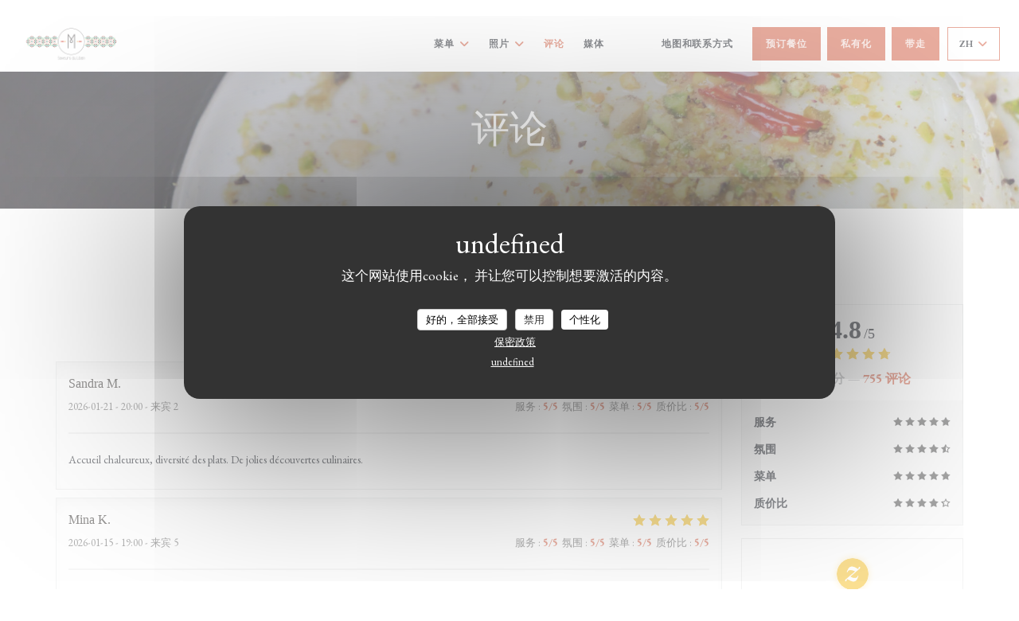

--- FILE ---
content_type: application/x-javascript;charset=UTF-8
request_url: https://www.jscache.com/wejs?wtype=selfserveprop&uniq=798&locationId=https://www.tripadvisor.fr/Restaurant_Review-g4126372-d7132109-Reviews-Mazats-Vaureal_Val_d_Oise_Ile_de_France.html&lang=fr&rating=true&nreviews=4&writereviewlink=true&popIdx=true&iswide=true&border=true&display_version=2
body_size: 300
content:
(function(t,r,i,p){i=t.createElement(r);i.src="https://www.tripadvisor.fr/WidgetEmbed-selfserveprop?border=true&popIdx=true&iswide=true&locationId=https%3A%2F%2Fwww.tripadvisor.fr%2FRestaurant_Review-g4126372-d7132109-Reviews-Mazats-Vaureal_Val_d_Oise_Ile_de_France.html&display_version=2&uniq=798&rating=true&lang=fr&nreviews=4&writereviewlink=true";i.async=true;p=t.getElementsByTagName(r)[0];p.parentNode.insertBefore(i,p)})(document,"script");


--- FILE ---
content_type: application/javascript
request_url: https://d3f8478c3e24.10000b17.us-east-1.captcha.awswaf.com/d3f8478c3e24/jsapi.js
body_size: 86076
content:
(()=>{var e={263:e=>{e.exports="[data-uri]"},999:e=>{e.exports="[data-uri]"},871:e=>{e.exports="[data-uri]"},125:e=>{e.exports="[data-uri]"},149:e=>{e.exports="[data-uri]"},309:e=>{e.exports="[data-uri]"},266:e=>{e.exports="[data-uri]"},888:e=>{e.exports="[data-uri]"},241:e=>{e.exports="[data-uri]"},384:e=>{e.exports="[data-uri]"},477:e=>{e.exports="[data-uri]"},10:e=>{e.exports="[data-uri]"},848:e=>{e.exports="[data-uri]"},608:e=>{e.exports="[data-uri]"},704:e=>{e.exports="[data-uri]"},823:(e,A,t)=>{"use strict";t.d(A,{_5:()=>y,pS:()=>l});var i,n,a=t(981),r=t(882),o=(i=function(e,A){return i=Object.setPrototypeOf||{__proto__:[]}instanceof Array&&function(e,A){e.__proto__=A}||function(e,A){for(var t in A)Object.prototype.hasOwnProperty.call(A,t)&&(e[t]=A[t])},i(e,A)},function(e,A){if("function"!=typeof A&&null!==A)throw new TypeError("Class extends value "+String(A)+" is not a constructor or null");function t(){this.constructor=e}i(e,A),e.prototype=null===A?Object.create(A):(t.prototype=A.prototype,new t)}),s=function(e,A,t,i){return new(t||(t=Promise))((function(n,a){function r(e){try{s(i.next(e))}catch(e){a(e)}}function o(e){try{s(i.throw(e))}catch(e){a(e)}}function s(e){var A;e.done?n(e.value):(A=e.value,A instanceof t?A:new t((function(e){e(A)}))).then(r,o)}s((i=i.apply(e,A||[])).next())}))},c=function(e,A){var t,i,n,a,r={label:0,sent:function(){if(1&n[0])throw n[1];return n[1]},trys:[],ops:[]};return a={next:o(0),throw:o(1),return:o(2)},"function"==typeof Symbol&&(a[Symbol.iterator]=function(){return this}),a;function o(o){return function(s){return function(o){if(t)throw new TypeError("Generator is already executing.");for(;a&&(a=0,o[0]&&(r=0)),r;)try{if(t=1,i&&(n=2&o[0]?i.return:o[0]?i.throw||((n=i.return)&&n.call(i),0):i.next)&&!(n=n.call(i,o[1])).done)return n;switch(i=0,n&&(o=[2&o[0],n.value]),o[0]){case 0:case 1:n=o;break;case 4:return r.label++,{value:o[1],done:!1};case 5:r.label++,i=o[1],o=[0];continue;case 7:o=r.ops.pop(),r.trys.pop();continue;default:if(!(n=r.trys,(n=n.length>0&&n[n.length-1])||6!==o[0]&&2!==o[0])){r=0;continue}if(3===o[0]&&(!n||o[1]>n[0]&&o[1]<n[3])){r.label=o[1];break}if(6===o[0]&&r.label<n[1]){r.label=n[1],n=o;break}if(n&&r.label<n[2]){r.label=n[2],r.ops.push(o);break}n[2]&&r.ops.pop(),r.trys.pop();continue}o=A.call(e,r)}catch(e){o=[6,e],i=0}finally{t=n=0}if(5&o[0])throw o[1];return{value:o[0]?o[1]:void 0,done:!0}}([o,s])}}};!function(e){e.InternalError="internal_error",e.NetworkError="network_error",e.TokenError="token_error",e.ClientError="client_error",e.ApiKeyError="api_key_error"}(n||(n={}));var l=function(e){function A(A,t,i,n){var a=e.call(this,t)||this;return a.kind=A,a.statusCode=i,a.errorMessageCode=n,a}return o(A,e),A.IsCaptchaError=function(e){return Object.values(n).includes(e.kind)},A.NetworkError=function(e,t){var i=new A(n.NetworkError,t,e);return(0,r.FL)(i),i},A.InternalError=function(e){return(0,r.FL)(e),new A(n.InternalError,"Internal captcha error")},A.InternalOrExisting=function(e){return A.IsCaptchaError(e)?e:((0,r.FL)(e),new A(n.InternalError,"Internal captcha error"))},A.TokenError=function(){var e=new A(n.TokenError,"Failed to acquire token");return(0,r.FL)(e),e},A.ClientError=function(e){var t=new A(n.ClientError,e);return(0,r.FL)(t),t},A.ApiKeyError=function(){var e=new A(n.ApiKeyError,"API key error",400,"api_key_error");return(0,r.FL)(e),e},A}(Error),u=2,d=2,g=2e3,p=50,I=500;function h(){return"__VERIFY_PREFIX_OVERRIDE__".substring(0)}function y(e,A,t,i,n,o,u){return s(this,void 0,void 0,(function(){var s,d,g,p,I;return c(this,(function(c){switch(c.label){case 0:-1===h().indexOf("VERIFY_PREFIX_OVERRIDE")&&(e=h()),c.label=1;case 1:return c.trys.push([1,3,,4]),s=u,void 0!==u?void 0!==u.key&&void 0!==u.iv&&void 0!==u.context||(s=(0,r.Jd)()):s=null,d=performance.now()-A.timestamp,g={state:A.state,key:A.key,hmac_tag:A.hmac_tag,client_solution:t,metrics:{solve_time_millis:0|d},goku_props:s,api_key:u.apiKey,locale:(0,a.BH)()},[4,M(e,g)];case 2:return!0===(p=c.sent()).success?i(p.captcha_voucher,p.problem||null,p.num_solutions_provided,p.num_solutions_required):void 0===p.success&&p.captcha_voucher?i(p.captcha_voucher,null,1,1):n(p.reason,p.problem||null,p.num_solutions_provided||0,p.num_solutions_required||1),[3,4];case 3:return I=c.sent(),o(l.InternalOrExisting(I)),[3,4];case 4:return[2]}}))}))}function M(e,A,t,i){return void 0===t&&(t=u),void 0===i&&(i=g),s(this,void 0,void 0,(function(){var n,a=this;return c(this,(function(r){switch(r.label){case 0:return t==u?[3,2]:(n=Math.random()*(I-p)+p,[4,m(i+n)]);case 1:r.sent(),r.label=2;case 2:return[2,fetch("".concat(e,"/verify"),{body:JSON.stringify(A),method:"POST"}).then((function(n){return s(a,void 0,void 0,(function(){return c(this,(function(a){switch(a.label){case 0:return t>0&&200!==n.status?[4,n.json()]:[3,2];case 1:return a.sent(),[2,M(e,A,t-1,i*d)];case 2:return 400!=n.status?[3,4]:[4,n.clone().json().then((function(e){return e.message}))];case 3:throw"Api key in the request was invalid."===a.sent()?l.ApiKeyError():l.NetworkError(n.status,"Network error");case 4:if(200!==n.status)throw l.NetworkError(n.status,"Network error");a.label=5;case 5:return[2,n.json()]}}))}))})).catch((function(e){throw l.IsCaptchaError(e)?e:l.NetworkError(0,e.message)}))]}}))}))}function m(e){return s(this,void 0,void 0,(function(){return c(this,(function(A){return[2,new Promise((function(A){return setTimeout(A,e)}))]}))}))}},981:(e,A,t)=>{"use strict";t.d(A,{BH:()=>l,H0:()=>I,Mt:()=>h,X1:()=>s,bd:()=>y,cT:()=>d,fL:()=>g,fN:()=>c,lc:()=>u,x5:()=>p});var i=t(312),n={},a={lang:"",text_resources:{}},r="en",o=[];function s(e,A){void 0===A&&(A=!1),o.splice(0),i.keys().forEach((function(e){var A=i(e);if(A.lang&&(n[A.lang]=A),A.mappings)for(var t=0,a=A.mappings;t<a.length;t++){var r=a[t];n[r]=A}}));var t=[];!e||2!==e.length&&5!==e.length||(t.push(e),5===e.length&&t.push(e.substring(0,2))),A||(navigator.languages&&navigator.languages.length>0?Array.prototype.push.apply(t,navigator.languages):navigator.language&&(t.push(navigator.language),5===navigator.language.length&&t.push(navigator.language.substring(0,2)))),t.push("en");for(var s=0,c=t=t.map((function(e){return e.toLowerCase()}));s<c.length;s++){var l=c[s];if(n[l]){a=n[l],r=l;break}}}function c(e){e=e.toLowerCase();var A=n[e];A||(A=n[e="en"]),a=A,r=e,o.forEach((function(A){return A(e)}))}function l(){return r}function u(){return Object.keys(n).filter((function(e){return n[e].lang===e})).map((function(e){return{name:n[e].display||n[e].lang,lang:n[e].lang,mappings:n[e].mappings}})).sort((function(e,A){return e.lang.localeCompare(A.lang)}))}function d(e){o.push(e)}function g(e,A){var t=a.text_resources[e];return A&&t?t.replace(/{\w+}/g,(function(e){return A[e.substring(1,e.length-1)]})):void 0===t?e:t}function p(e,A){var t=a.text_resources[e];if(A&&t){var i=[],n=/{(\w+)}/g,r=0;do{var o=n.exec(t);if(o){var s=n.lastIndex-r-o[0].length;s>0&&i.push(t.substring(r,r+s)),r=n.lastIndex;var c=A[o[1]];i.push(c)}else i.push(t.substring(r)),r=t.length}while(r<t.length);return i}return void 0===t?e:t}function I(e){return!!a.text_resources[e]}function h(){return a.dir||"ltr"}function y(e){if("rtl"===a.dir){var A=e.match(/^(.+)(Left|Right)$/);switch(A[2]){case"Left":return"".concat(A[1],"Right");case"Right":return"".concat(A[1],"Left");default:return e}}return e}},882:(e,A,t)=>{"use strict";t.d(A,{Cm:()=>u,FL:()=>I,IM:()=>y,Jd:()=>r,L3:()=>p,W:()=>d,_v:()=>l,az:()=>o,cS:()=>s,po:()=>c});var i=t(823),n=function(e,A,t,i){return new(t||(t=Promise))((function(n,a){function r(e){try{s(i.next(e))}catch(e){a(e)}}function o(e){try{s(i.throw(e))}catch(e){a(e)}}function s(e){var A;e.done?n(e.value):(A=e.value,A instanceof t?A:new t((function(e){e(A)}))).then(r,o)}s((i=i.apply(e,A||[])).next())}))},a=function(e,A){var t,i,n,a,r={label:0,sent:function(){if(1&n[0])throw n[1];return n[1]},trys:[],ops:[]};return a={next:o(0),throw:o(1),return:o(2)},"function"==typeof Symbol&&(a[Symbol.iterator]=function(){return this}),a;function o(o){return function(s){return function(o){if(t)throw new TypeError("Generator is already executing.");for(;a&&(a=0,o[0]&&(r=0)),r;)try{if(t=1,i&&(n=2&o[0]?i.return:o[0]?i.throw||((n=i.return)&&n.call(i),0):i.next)&&!(n=n.call(i,o[1])).done)return n;switch(i=0,n&&(o=[2&o[0],n.value]),o[0]){case 0:case 1:n=o;break;case 4:return r.label++,{value:o[1],done:!1};case 5:r.label++,i=o[1],o=[0];continue;case 7:o=r.ops.pop(),r.trys.pop();continue;default:if(!(n=r.trys,(n=n.length>0&&n[n.length-1])||6!==o[0]&&2!==o[0])){r=0;continue}if(3===o[0]&&(!n||o[1]>n[0]&&o[1]<n[3])){r.label=o[1];break}if(6===o[0]&&r.label<n[1]){r.label=n[1],n=o;break}if(n&&r.label<n[2]){r.label=n[2],r.ops.push(o);break}n[2]&&r.ops.pop(),r.trys.pop();continue}o=A.call(e,r)}catch(e){o=[6,e],i=0}finally{t=n=0}if(5&o[0])throw o[1];return{value:o[0]?o[1]:void 0,done:!0}}([o,s])}}},r=function(){return window.gokuProps};function o(e,A){for(var t=[],i=2;i<arguments.length;i++)t[i-2]=arguments[i];for(var n=document.createElement(e),a=0,r=t;a<r.length;a++){var o=r[a];if(null!=o)if("string"==typeof o)n.appendChild(document.createTextNode(o));else if(o instanceof HTMLElement)n.appendChild(o);else if(Array.isArray(o))for(var s=0,c=o;s<c.length;s++){var l=c[s];"string"==typeof l?n.appendChild(document.createTextNode(l)):l instanceof HTMLElement&&n.appendChild(l)}}for(var u=0,d=Object.keys(A||{});u<d.length;u++){var g=d[u];if("className"===g)n.className=A.className;else if("style"===g)for(var p=A.style,I=0,h=Object.keys(p);I<h.length;I++){var y=h[I],M=p[y];n.style[y]=M}else if(g.startsWith("on")){var m=g.substring(2).toLowerCase();n.addEventListener(m,A[g])}else{var D=g.replaceAll(/([A-Z][a-z]+)/g,(function(e){return"-"+e.toLowerCase()}));n.setAttribute(D,A[g])}}return n}function s(e){for(var A=e.firstChild;null!=A;){var t=A.nextSibling;e.removeChild(A),A=t}}function c(e,A){return new Promise((function(t,i){var n=new Image;n.addEventListener("load",(function(){return t(n)})),n.src="data:".concat(A,";base64,").concat(e)}))}function l(e){return new Promise((function(A,t){setTimeout(A,e)}))}var u=function(){var e=window.awsWafCookieDomainList,A=window.location.hostname;if(e&&0!==e.length){var t=e.map((function(e){return e.replace(/^\./g,"")})),i=A.split("."),n=i.slice(i.length-2).join(".");if(-1!==t.indexOf(n))return n;for(var a=n,r=0,o=A.split(".".concat(a))[0].split(".").reverse();r<o.length;r++){if(a=o[r]+"."+a,-1!==t.indexOf(a))return a}}return A};function d(e,A){return n(this,void 0,void 0,(function(){var t,n;return a(this,(function(a){switch(a.label){case 0:return a.trys.push([0,2,,3]),[4,fetch(e,A)];case 1:if(!(t=a.sent()).ok&&!1!==(null==A?void 0:A.gokuThrowIfNotOk))throw i.pS.NetworkError(t.status,t.statusText);return[2,t];case 2:if(n=a.sent(),i.pS.IsCaptchaError(n))throw n;throw i.pS.NetworkError(0,"Network Error");case 3:return[2]}}))}))}function g(){return"https://d3f8478c3e24.10000b17.us-east-1.captcha.awswaf.com/d3f8478c3e24".substring(0)}function p(){if(-1===g().indexOf("CAPTCHA_BASE_PREFIX_OVERRIDE"))return g();for(var e=document.getElementsByTagName("SCRIPT"),A=0;A<e.length;A++){var t=e[A];if(t.src){var i=t.src.match(/^(.+)\/(captcha|jsapi)\.js$/);if(i)return i[1]}}return null}var I=function(e){var A=p();fetch("".concat(A,"/report"),{method:"POST",body:JSON.stringify({message:e.message,stack:e.stack})}).then((function(e){return e.text()})).then((function(e){})).catch((function(e){}))},h=document.currentScript;function y(e){if(void 0===window.AwsWafIntegration||void 0===window.ChallengeScript){var A=document.createElement("script"),t=!0===(null==h?void 0:h.hasAttribute("data-awswaf-challenge-compact")),i="".concat(e,"/challenge").concat(t?".compact":"",".js");A.src=i,document.head.appendChild(A)}}},561:(e,A,t)=>{"use strict";t.d(A,{d:()=>B,FL:()=>T,x8:()=>W,A4:()=>U,CN:()=>J});var i=t(823),n=t(882),a=t(981);var r=function(e,A,t,i){return new(t||(t=Promise))((function(n,a){function r(e){try{s(i.next(e))}catch(e){a(e)}}function o(e){try{s(i.throw(e))}catch(e){a(e)}}function s(e){var A;e.done?n(e.value):(A=e.value,A instanceof t?A:new t((function(e){e(A)}))).then(r,o)}s((i=i.apply(e,A||[])).next())}))},o=function(e,A){var t,i,n,a,r={label:0,sent:function(){if(1&n[0])throw n[1];return n[1]},trys:[],ops:[]};return a={next:o(0),throw:o(1),return:o(2)},"function"==typeof Symbol&&(a[Symbol.iterator]=function(){return this}),a;function o(o){return function(s){return function(o){if(t)throw new TypeError("Generator is already executing.");for(;a&&(a=0,o[0]&&(r=0)),r;)try{if(t=1,i&&(n=2&o[0]?i.return:o[0]?i.throw||((n=i.return)&&n.call(i),0):i.next)&&!(n=n.call(i,o[1])).done)return n;switch(i=0,n&&(o=[2&o[0],n.value]),o[0]){case 0:case 1:n=o;break;case 4:return r.label++,{value:o[1],done:!1};case 5:r.label++,i=o[1],o=[0];continue;case 7:o=r.ops.pop(),r.trys.pop();continue;default:if(!(n=r.trys,(n=n.length>0&&n[n.length-1])||6!==o[0]&&2!==o[0])){r=0;continue}if(3===o[0]&&(!n||o[1]>n[0]&&o[1]<n[3])){r.label=o[1];break}if(6===o[0]&&r.label<n[1]){r.label=n[1],n=o;break}if(n&&r.label<n[2]){r.label=n[2],r.ops.push(o);break}n[2]&&r.ops.pop(),r.trys.pop();continue}o=A.call(e,r)}catch(e){o=[6,e],i=0}finally{t=n=0}if(5&o[0])throw o[1];return{value:o[0]?o[1]:void 0,done:!0}}([o,s])}}};function s(e){var A;return r(this,void 0,void 0,(function(){var t,s,c,l,u,d,g,p,I,h,y,M,m,D,N,z,b,x,v,f,E,w,j,C,k,Q,L,S,G,T=this;return o(this,(function(B){switch(B.label){case 0:return t=e.prefix,s=e.data,c=e.onSuccess,l=e.onFailure,u=e.onError,[4,(0,n.po)(s.assets.image,"image/jpeg")];case 1:return d=B.sent(),g=e.getSize()/d.naturalWidth,p=0,I=0,h=0,y=!1,M=function(e){y=!0,e.preventDefault();var A=L.getClientRects()[0];h=e.clientX-A.x},m=function(e){y=!0,e.preventDefault();var A=L.getClientRects()[0];h=e.targetTouches[0].clientX-A.x},D=function(e){y=!1},N=function(e){y&&w(e.clientX)},z=function(e){y&&(e.preventDefault(),w(e.targetTouches[0].clientX))},b=function(){var A=e.getSize()/d.naturalWidth,t=A/g;p*=t,I*=t,v.width=e.getSize(),v.height=e.getSize()/2,g=A,E(),j()},x=function(e){return r(T,void 0,void 0,(function(){var A;return o(this,(function(n){return A=(2*p/g+2.5)/5|0,(0,i._5)(t,s,A,c,l,u,e),[2]}))}))},document.body.addEventListener("mouseup",D),document.body.addEventListener("mousemove",N),document.body.addEventListener("touchmove",z),document.body.addEventListener("touchend",D),v=(0,n.az)("canvas",{id:"canvas",width:e.getSize(),height:e.getSize()/2}),f=v.getContext("2d"),(E=function(){f.drawImage(d,0,0,d.width,d.height/2,0,0,v.width,v.height/2),f.drawImage(d,0,d.height/2,d.width,d.height/2,0,v.height/2,v.width,v.height/2)})(),w=function(e){var A=S.getClientRects()[0],t=L.getClientRects()[0],i=A.width-t.width,n=i/A.width;(I=e-h-A.x)<0?I=0:I>i&&(I=i),p=I/n|0,j()},j=function(){f.fillStyle="rgb(0,0,0)",f.fillRect(0,v.height/2,v.width,v.height/2);var e=v.width-p;L.style.right="",L.style.marginLeft="".concat(I,"px"),p>0?(f.drawImage(d,(v.width-p)/g,d.height/2,p/g,d.height/2,0,v.height/2,p,v.height/2),f.drawImage(d,0,d.height/2,e/g,d.height/2,p,v.height/2,e,v.height/2)):(f.drawImage(d,-p/g,d.height/2,e/g,d.height/2,0,v.height/2,e,v.height/2),f.drawImage(d,0,d.height/2,-p/g,d.height/2,v.width+p,v.height/2,-p,v.height/2))},C=s.assets.target_name,k=(null===(A=s.localized_assets)||void 0===A?void 0:A.target_name)||((0,a.H0)("bifurcated.target.".concat(C))?(0,a.fL)("bifurcated.target.".concat(C)):C),Q={height:"46px",marginTop:"-10px",cursor:"grab",position:"absolute",zIndex:"10"},"rtl"===(0,a.Mt)()?(Q.right="0",Q.transform="scaleX(-1)"):Q.marginLeft="0",L=(0,n.az)("img",{src:"[data-uri]",onMouseDown:M,onTouchStart:m,style:Q,alt:(0,a.fL)("slider")}),S=(0,n.az)("div",{dir:"ltr",style:{backgroundColor:"#ECECEC",height:"23px",marginTop:"-5px",marginBottom:"20px",boxShadow:"inset 0px 0px 3px rgba(0, 0, 0, 0.15)",textAlign:"left",position:"relative"}},L),G=(0,n.az)("div",{class:"element"},(0,n.az)("p",{style:{display:"flex",alignItems:"baseline",margin:"0 0 10px 0"}},(0,n.az)("span",{style:{display:"inline-block",alignSelf:"center"}},(0,a.fL)("bifurcated.instructions",{target:k})),(0,n.az)("input",{type:"checkbox",id:"zoomTargetObject"}),s.assets.target_image&&(0,n.az)("label",{for:"zoomTargetObject"},(0,n.az)("img",{src:"data:image/jpeg;base64,".concat(s.assets.target_image),alt:C,style:{height:"50px",marginLeft:"3px"}}))),(0,n.az)("div",{style:{overflow:scroll}},v),S),[2,{help:(0,n.az)("div",{style:{display:"flex",margin:"5px 0"}},(0,n.az)("p",null,(0,a.fL)("bifurcated.help")),(0,n.az)("img",{src:"[data-uri]",style:{height:"50px"},alt:(0,a.fL)("bifurcated.help.anim")})),element:G,verify:x,onResize:b}]}}))}))}var c=t(384),l=t(241),u=t(999),d=t(888),g=function(e,A,t,i){return new(t||(t=Promise))((function(n,a){function r(e){try{s(i.next(e))}catch(e){a(e)}}function o(e){try{s(i.throw(e))}catch(e){a(e)}}function s(e){var A;e.done?n(e.value):(A=e.value,A instanceof t?A:new t((function(e){e(A)}))).then(r,o)}s((i=i.apply(e,A||[])).next())}))},p=function(e,A){var t,i,n,a,r={label:0,sent:function(){if(1&n[0])throw n[1];return n[1]},trys:[],ops:[]};return a={next:o(0),throw:o(1),return:o(2)},"function"==typeof Symbol&&(a[Symbol.iterator]=function(){return this}),a;function o(o){return function(s){return function(o){if(t)throw new TypeError("Generator is already executing.");for(;a&&(a=0,o[0]&&(r=0)),r;)try{if(t=1,i&&(n=2&o[0]?i.return:o[0]?i.throw||((n=i.return)&&n.call(i),0):i.next)&&!(n=n.call(i,o[1])).done)return n;switch(i=0,n&&(o=[2&o[0],n.value]),o[0]){case 0:case 1:n=o;break;case 4:return r.label++,{value:o[1],done:!1};case 5:r.label++,i=o[1],o=[0];continue;case 7:o=r.ops.pop(),r.trys.pop();continue;default:if(!(n=r.trys,(n=n.length>0&&n[n.length-1])||6!==o[0]&&2!==o[0])){r=0;continue}if(3===o[0]&&(!n||o[1]>n[0]&&o[1]<n[3])){r.label=o[1];break}if(6===o[0]&&r.label<n[1]){r.label=n[1],n=o;break}if(n&&r.label<n[2]){r.label=n[2],r.ops.push(o);break}n[2]&&r.ops.pop(),r.trys.pop();continue}o=A.call(e,r)}catch(e){o=[6,e],i=0}finally{t=n=0}if(5&o[0])throw o[1];return{value:o[0]?o[1]:void 0,done:!0}}([o,s])}}};var I=t(608),h=function(e,A,t,i){return new(t||(t=Promise))((function(n,a){function r(e){try{s(i.next(e))}catch(e){a(e)}}function o(e){try{s(i.throw(e))}catch(e){a(e)}}function s(e){var A;e.done?n(e.value):(A=e.value,A instanceof t?A:new t((function(e){e(A)}))).then(r,o)}s((i=i.apply(e,A||[])).next())}))},y=function(e,A){var t,i,n,a,r={label:0,sent:function(){if(1&n[0])throw n[1];return n[1]},trys:[],ops:[]};return a={next:o(0),throw:o(1),return:o(2)},"function"==typeof Symbol&&(a[Symbol.iterator]=function(){return this}),a;function o(o){return function(s){return function(o){if(t)throw new TypeError("Generator is already executing.");for(;a&&(a=0,o[0]&&(r=0)),r;)try{if(t=1,i&&(n=2&o[0]?i.return:o[0]?i.throw||((n=i.return)&&n.call(i),0):i.next)&&!(n=n.call(i,o[1])).done)return n;switch(i=0,n&&(o=[2&o[0],n.value]),o[0]){case 0:case 1:n=o;break;case 4:return r.label++,{value:o[1],done:!1};case 5:r.label++,i=o[1],o=[0];continue;case 7:o=r.ops.pop(),r.trys.pop();continue;default:if(!(n=r.trys,(n=n.length>0&&n[n.length-1])||6!==o[0]&&2!==o[0])){r=0;continue}if(3===o[0]&&(!n||o[1]>n[0]&&o[1]<n[3])){r.label=o[1];break}if(6===o[0]&&r.label<n[1]){r.label=n[1],n=o;break}if(n&&r.label<n[2]){r.label=n[2],r.ops.push(o);break}n[2]&&r.ops.pop(),r.trys.pop();continue}o=A.call(e,r)}catch(e){o=[6,e],i=0}finally{t=n=0}if(5&o[0])throw o[1];return{value:o[0]?o[1]:void 0,done:!0}}([o,s])}}};var M=t(10),m=t.n(M),D=function(e,A,t,i){return new(t||(t=Promise))((function(n,a){function r(e){try{s(i.next(e))}catch(e){a(e)}}function o(e){try{s(i.throw(e))}catch(e){a(e)}}function s(e){var A;e.done?n(e.value):(A=e.value,A instanceof t?A:new t((function(e){e(A)}))).then(r,o)}s((i=i.apply(e,A||[])).next())}))},N=function(e,A){var t,i,n,a,r={label:0,sent:function(){if(1&n[0])throw n[1];return n[1]},trys:[],ops:[]};return a={next:o(0),throw:o(1),return:o(2)},"function"==typeof Symbol&&(a[Symbol.iterator]=function(){return this}),a;function o(o){return function(s){return function(o){if(t)throw new TypeError("Generator is already executing.");for(;a&&(a=0,o[0]&&(r=0)),r;)try{if(t=1,i&&(n=2&o[0]?i.return:o[0]?i.throw||((n=i.return)&&n.call(i),0):i.next)&&!(n=n.call(i,o[1])).done)return n;switch(i=0,n&&(o=[2&o[0],n.value]),o[0]){case 0:case 1:n=o;break;case 4:return r.label++,{value:o[1],done:!1};case 5:r.label++,i=o[1],o=[0];continue;case 7:o=r.ops.pop(),r.trys.pop();continue;default:if(!(n=r.trys,(n=n.length>0&&n[n.length-1])||6!==o[0]&&2!==o[0])){r=0;continue}if(3===o[0]&&(!n||o[1]>n[0]&&o[1]<n[3])){r.label=o[1];break}if(6===o[0]&&r.label<n[1]){r.label=n[1],n=o;break}if(n&&r.label<n[2]){r.label=n[2],r.ops.push(o);break}n[2]&&r.ops.pop(),r.trys.pop();continue}o=A.call(e,r)}catch(e){o=[6,e],i=0}finally{t=n=0}if(5&o[0])throw o[1];return{value:o[0]?o[1]:void 0,done:!0}}([o,s])}}};var z=t(477),b=t(263),x=t(309),v=t(266),f=t(125),E=t(848),w=t(149),j=t(871),C=t(704);var k,Q=function(e,A,t,i){return new(t||(t=Promise))((function(n,a){function r(e){try{s(i.next(e))}catch(e){a(e)}}function o(e){try{s(i.throw(e))}catch(e){a(e)}}function s(e){var A;e.done?n(e.value):(A=e.value,A instanceof t?A:new t((function(e){e(A)}))).then(r,o)}s((i=i.apply(e,A||[])).next())}))},L=function(e,A){var t,i,n,a,r={label:0,sent:function(){if(1&n[0])throw n[1];return n[1]},trys:[],ops:[]};return a={next:o(0),throw:o(1),return:o(2)},"function"==typeof Symbol&&(a[Symbol.iterator]=function(){return this}),a;function o(o){return function(s){return function(o){if(t)throw new TypeError("Generator is already executing.");for(;a&&(a=0,o[0]&&(r=0)),r;)try{if(t=1,i&&(n=2&o[0]?i.return:o[0]?i.throw||((n=i.return)&&n.call(i),0):i.next)&&!(n=n.call(i,o[1])).done)return n;switch(i=0,n&&(o=[2&o[0],n.value]),o[0]){case 0:case 1:n=o;break;case 4:return r.label++,{value:o[1],done:!1};case 5:r.label++,i=o[1],o=[0];continue;case 7:o=r.ops.pop(),r.trys.pop();continue;default:if(!(n=r.trys,(n=n.length>0&&n[n.length-1])||6!==o[0]&&2!==o[0])){r=0;continue}if(3===o[0]&&(!n||o[1]>n[0]&&o[1]<n[3])){r.label=o[1];break}if(6===o[0]&&r.label<n[1]){r.label=n[1],n=o;break}if(n&&r.label<n[2]){r.label=n[2],r.ops.push(o);break}n[2]&&r.ops.pop(),r.trys.pop();continue}o=A.call(e,r)}catch(e){o=[6,e],i=0}finally{t=n=0}if(5&o[0])throw o[1];return{value:o[0]?o[1]:void 0,done:!0}}([o,s])}}},S=t(418);function G(){return"__PROBLEM_PREFIX_OVERRIDE__".substring(0)}var T=180,B=640,O={toycarcity:function(e){return h(this,void 0,void 0,(function(){var A,t,r,o,s,c,l,u,d,g,p,M,m,D,N,z,b,x,v,f,E,w,j,C,k,Q=this;return y(this,(function(L){switch(L.label){case 0:return A=e.prefix,t=e.data,r=e.onSuccess,o=e.onFailure,s=e.onError,[4,(0,n.po)(t.assets.image,"image/jpeg")];case 1:return c=L.sent(),l=.5*e.getSize()/c.naturalWidth,performance.now(),u=!1,d=0,g=0,p=function(){w.drawImage(c,0,0,c.width,c.height,0,0,E.width,E.height);var e=w.createLinearGradient(d-10,g-10,d+10,g+10);e.addColorStop(0,"#5CD331"),e.addColorStop(1,"#078C04"),w.fillStyle=e,w.beginPath(),w.arc(d,g,10,0,360,!1),w.fill()},M=function(e,A){var t=E.getClientRects()[0];d=e-t.x,g=A-t.y,p()},m=function(e){u&&(e.preventDefault(),M(e.clientX,e.clientY))},D=function(e){e.preventDefault(),u=!0,M(e.clientX,e.clientY)},N=function(e){u=!1},z=function(e){if(u){e.preventDefault();var A=e.targetTouches[0];M(A.clientX,A.clientY)}},b=function(e){e.preventDefault(),u=!0;var A=e.targetTouches[0];M(A.clientX,A.clientY)},x=function(e){u=!1},v=function(){var A=.5*e.getSize()/c.naturalWidth,t=A/l;d*=t,g*=t,l=A,E.width=e.getSize(),E.height=e.getSize(),p()},f=function(e){return h(Q,void 0,void 0,(function(){var n;return y(this,(function(a){return n={x:(d/l-16)/32|0,y:g/l/32|0},(0,i._5)(A,t,n,r,o,s,e),[2]}))}))},document.body.addEventListener("mouseup",N),document.body.addEventListener("touchend",x),E=(0,n.az)("canvas",{width:e.getSize(),height:e.getSize(),onMouseDown:D,onMouseMove:m,onTouchStart:b,onTouchMove:z}),(w=E.getContext("2d")).drawImage(c,0,0,c.width,c.height,0,0,E.width,E.height),j=(0,n.az)("div",{style:{display:"flex",margin:"10px 0"}},(0,n.az)("p",{style:(k={},k[(0,a.bd)("paddingRight")]="20px",k)},(0,a.fL)("toycarcity.help")),(0,n.az)("img",{src:I,style:{height:"50px"},alt:(0,a.fL)("toycarcity.help.icon")})),C=(0,n.az)("div",null,(0,n.az)("p",null,(0,a.fL)("toycarcity.instructions")),E),[2,{help:j,element:C,verify:f,onResize:v}]}}))}))},bifurcatedzoo:s,bifurcatedproducts:s,noisyneighbour:function(e){return g(this,void 0,void 0,(function(){var A,t,r,o,s,I,h,y,M,m,D,N,z,b,x,v,f,E,w,j=this;return p(this,(function(C){return A=e.prefix,t=e.data,r=e.onSuccess,o=e.onFailure,s=e.onError,I="data:audio/aac;base64,".concat(t.assets.audio),h=function(e){return g(j,void 0,void 0,(function(){var n;return p(this,(function(a){return y.pause(),n=v.value.toLowerCase().trim(),"function"==typeof String.prototype.normalize&&(n=n.normalize("NFC")),(0,i._5)(A,t,n,r,o,s,e),[2]}))}))},(y=(0,n.az)("audio",{src:I})).addEventListener("timeupdate",(function(){var A=Math.min(y.currentTime/10,1);b.style.width="".concat(A*e.getSize()|0,"px")})),y.addEventListener("ended",(function(){y.src=y.src,M=!1,N.src=c,z.innerText=(0,a.fL)("replay_button"),b.style.width="0px"})),document.body.addEventListener("keyup",(function(e){80===e.keyCode&&((f.getRootNode?f.getRootNode():document).activeElement!==v&&!1!==y.isConnected&&m())})),M=!1,m=function(){M?(M=!1,y.pause(),N.src=c,N.alt="",z.innerText=(0,a.fL)("play_button")):(M=!0,y.play(),N.src=l,N.alt="",z.innerText=(0,a.fL)("pause_button"))},D=(0,n.az)("p",null,(0,a.fL)("noisy.instructions")),N=(0,n.az)("img",{src:c,style:{width:"16px",height:"16px"},alt:""}),z=(0,n.az)("span",{style:(E={},E[(0,a.bd)("marginLeft")]="10px",E)},(0,a.fL)("play_button")),b=(0,n.az)("div",{style:{width:0,height:"120px",backgroundColor:"rgba(0, 0, 0, 0.05)"}}),x=(0,n.az)("div",{dir:"ltr",style:{height:"120px",overflow:"hidden",backgroundColor:"#EEF4FF",backgroundRepeat:"no-repeat",backgroundSize:"cover",backgroundImage:'url("'.concat(u,'")')}},b),v=(0,n.az)("input",{type:"text",placeholder:(0,a.fL)("answer"),style:{flex:"1",boxSizing:"border-box",padding:"5px 9px",border:"1px solid #AAB7B8",borderRadius:"2px"}}),f=(0,n.az)("div",null,D,y,x,(0,n.az)("div",{style:{padding:"60px 20px 20px 20px",boxSizing:"border-box",marginTop:"-120px",height:"120px"}},(0,n.az)("button",{type:"button",onClick:function(){return m()},className:"btn btn-submit amzn-captcha-audio-play-btn"},N,z)),(0,n.az)("p",{style:{fontSize:"0.875em",color:"#687078"}},(0,a.fL)("noisy.keyboard_toggle")),(0,n.az)("div",{style:{marginTop:"40px"}},(0,n.az)("div",{style:{fontWeight:"bold",marginBottom:"10px"}},(0,a.fL)("noisy.enter_response")),(0,n.az)("div",{style:{display:"flex"}},v))),[2,{help:(0,n.az)("div",{style:{display:"flex",margin:"5px 0"}},(0,n.az)("p",{style:(w={},w[(0,a.bd)("paddingRight")]="5px",w)},(0,a.fL)("noisy.help")),(0,n.az)("img",{src:d,style:{height:"30px",alignSelf:"center",transform:"rtl"===(0,a.Mt)()?"scaleX(-1)":void 0},alt:(0,a.fL)("noisy.help.icon")})),element:f,verify:h,onResize:function(){}}]}))}))},gridcaptcha:function(e){return D(this,void 0,void 0,(function(){var A,t,r,o,s,c,l,u,d,g,p,I,h,y,M,D,z,b,x,v,f,E,w,j,C,k,Q,L,S,G,T,B,O,R,Z,P,H;return N(this,(function(N){switch(N.label){case 0:A=e.prefix,t=e.data,r=e.onSuccess,o=e.onFailure,s=e.onError,(c=new Image).src=m(),l=JSON.parse(t.assets.images),u=JSON.parse(t.assets.target),d=l.length,g=d<=12?3:4,p=9==d?3:4,I=[],h=new Map,y=(e.getSize()-4*(g-1))/g,M=p*y+4*(p-1),R=0,N.label=1;case 1:return R<d?(h.set(R,!1),[4,(0,n.po)(l[R],"image/jpeg")]):[3,4];case 2:D=N.sent(),I.push(D),N.label=3;case 3:return R++,[3,1];case 4:for(z=function(){y=(e.getSize()-4*(g-1))/g,M=p*y+4*(p-1),E.width=e.getSize(),E.height=M,Q()},b=function(e){var n=[];h.forEach((function(e,A){e&&n.push(A)})),n.sort((function(e,A){return e-A})),(0,i._5)(A,t,n,r,o,s,e)},x=function(e){var A=E.getBoundingClientRect(),t=e.clientX-A.left,i=e.clientY-A.top,n=Math.floor(i/(y+4))*g+Math.floor(t/(y+4));n>=0&&n<d&&C(n)},v=function(){var e=-1;if("BUTTON"===document.activeElement.tagName&&E.contains(document.activeElement)){for(;e<E.children.length&&document.activeElement!==E.children.item(e);e++);return e}return-1},f=function(e){var A=v();if(!(A<0)){var t=A%g,i=Math.floor(A/p);switch(e.key){case"ArrowDown":case"Down":e.preventDefault(),i++;break;case"ArrowUp":case"Up":e.preventDefault(),i--;break;case"ArrowLeft":case"Left":e.preventDefault(),t--;break;case"ArrowRight":case"Right":e.preventDefault(),t++}t=Math.max(0,Math.min(t,g-1)),A=(i=Math.max(0,Math.min(i,p-1)))*p+t;var n=E.children.item(A);null==n||n.focus()}},E=(0,n.az)("canvas",{width:e.getSize(),height:M,onClick:x,onKeydown:f}),w=(0,n.az)("div",{className:"amzn-grid-focus",style:{width:"".concat(y,"px"),height:"".concat(y,"px")}}),j=E.getContext("2d"),C=function(e){h.set(e,!h.get(e)),Q()},k=function(){Q()},4*(p-1),Q=function(){var e=v();e<0&&(w.style.display="none"),j.clearRect(0,0,E.width,E.height);for(var A=0;A<d;A++){var t=A%g*(y+4),i=Math.floor(A/g)*(y+4);h.get(A)?(j.beginPath(),j.lineWidth=2,j.strokeStyle="#dd6b10",j.rect(t+y/8,i+y/8,.75*y,.75*y),j.stroke(),j.drawImage(I[A],t+y/8,i+y/8,.75*y,.75*y),j.drawImage(c,t+E.width/60,i+E.width/60,E.width/25,E.width/25)):j.drawImage(I[A],t,i,y,y),e===A&&(w.style.top="".concat(i,"px"),w.style.left="".concat(t,"px"),w.style.display="block")}},L=function(){(0,n.cS)(E);for(var e=0;e<d;e++){var A=function(e){return function(){return C(e)}}(e),t=(0,n.az)("button",{type:"button",tabindex:0===e?0:-1,onClick:A,onFocus:k,onBlur:k},(e+1).toString());E.appendChild(t)}},Q(),L(),S=(0,n.az)("div",{style:{display:"flex"}},(0,n.az)("p",{style:(H={},H[(0,a.bd)("paddingRight")]="1em",H)},(0,a.fL)("grid.help"))),G=u.map((function(e,A){var i,n;return null!==(n=null===(i=t.localized_assets)||void 0===i?void 0:i["target".concat(A)])&&void 0!==n?n:e})),T=1==G.length?"single":"multiple",B={},O=(0,a.BH)().toLowerCase().startsWith("de"),R=0;R<G.length;R++)Z=0===R&&O?G[R].charAt(0).toLocaleUpperCase()+G[R].slice(1):G[R],B["target".concat(R)]=(0,n.az)("em",{style:{fontWeight:"bold",textDecoration:"underline",fontStyle:"normal"}},Z);return P=(0,n.az)("div",null,(0,n.az)("div",{style:{marginBottom:"0.5em"}},(0,a.x5)("grid.instructions.".concat(T),B)),(0,n.az)("div",{style:{position:"relative"}},E,w)),[2,{help:S,element:P,verify:b,onResize:z}]}}))}))}},R=(null===(k=window.localStorage)||void 0===k?void 0:k.getItem("awswaf_captcha_solve_timestamp"))||null,Z=!1;function P(e,A,t,i,r,o,s,c){return Q(this,void 0,void 0,(function(){var l,u,d,g,p;return L(this,(function(I){switch(I.label){case 0:return l=(0,n.Cm)(),u=e,-1===G().indexOf("PROBLEM_PREFIX_OVERRIDE")&&(u=G()),(d={kind:A,domain:l}).locale=(0,a.BH)(),"visual"===A&&void 0!==t.problem&&(d.problem=t.problem),"visual"===A&&t.visualSolutionsRequired?d.num_solutions_required="".concat(t.visualSolutionsRequired):"audio"===A&&t.audioSolutionsRequired&&(d.num_solutions_required="".concat(t.audioSolutionsRequired)),void 0!==t.id&&(d.id="".concat(t.id)),void 0!==t.apiKey&&(d.api_key="".concat(t.apiKey)),g=Object.entries(d).map((function(e){var A=e[0],t=e[1];return"".concat(A,"=").concat(encodeURIComponent(t))})).join("&"),[4,(0,n.W)("".concat(u,"/problem?").concat(g)).then((function(e){return e.json()}))];case 1:return p=I.sent(),c(p.validity_duration),p.timestamp=performance.now(),[4,H(e,t,p,i,r,o,s)];case 2:return[2,I.sent()]}}))}))}function H(e,A,t,n,a,r,o){return Q(this,void 0,void 0,(function(){var A,s,c;return L(this,(function(l){switch(l.label){case 0:if(A=t.problem_type.split("-")[0],!(s=O[A]))throw i.pS.InternalError(new Error("unknown problem type"));return[4,s({prefix:e,data:t,getSize:n,onSuccess:a,onFailure:r,onError:o})];case 1:return(c=l.sent()).element.tabIndex=-1,c.element.style.outlineColor="rgba(0,0,0,0)",[2,c]}}))}))}function Y(e){void 0===e&&(e=!0);var A=(0,a.lc)();if(1===A.length)return null;var t=(0,n.az)("select",{style:{marginTop:e?void 0:"5px"},className:"amzn-captcha-lang-selector","aria-label":"Select language",onChange:function(e){this.value&&(0,a.fN)(this.value)}},A.map((function(e){var A,t=(0,n.az)("option",{value:e.lang,"aria-labelledby":e.lang},e.name),i=(0,a.BH)();return t.defaultSelected=e.lang===i||(null===(A=e.mappings)||void 0===A?void 0:A.includes(i)),t})));return t}function q(e,A,t,r,o){return Q(this,void 0,void 0,(function(){var s,c,l,u,d,g,p,I,h,y,M,m,D,N,E,j,k,S,G,O,R,q,U,J,W,K,F,X,_,V,$,ee,Ae,te,ie,ne,ae,re,oe,se,ce,le=this;return L(this,(function(ue){switch(ue.label){case 0:return performance.now(),s=null,l=function(e,t,i,n){var a;null===(a=null==o?void 0:o.onPuzzleCorrect)||void 0===a||a.call(o),ie.innerText=i,ne.innerText=n,d(),e?(Z=!0,A(e)):p(t)},u=function(e){return Q(le,void 0,void 0,(function(){var A,t;return L(this,(function(r){switch(r.label){case 0:return null===(t=o.onError)||void 0===t||t.call(o,i.pS.InternalOrExisting(e)),A=e.errorMessageCode?e.errorMessageCode:"temporary_error",ee.innerText=(0,a.fL)(A),Ae.style.display="flex",Ae.focus(),[4,(0,n._v)(5e3)];case 1:return r.sent(),Ae.style.display="none",K.style.display="block",F.style.display="none",V.disabled=!1,X.disabled=!1,[2]}}))}))},d=function(){null!==s&&(window.clearTimeout(s),s=null)},g=function(e){d(),s=window.setTimeout((function(){return Q(le,void 0,void 0,(function(){var e;return L(this,(function(A){switch(A.label){case 0:return null===(e=null==o?void 0:o.onPuzzleTimeout)||void 0===e||e.call(o),[4,I((0,a.fL)("time_limit_exceeded"))];case 1:return A.sent(),N(),[2]}}))}))}),1e3*(e||60))},p=function(A){return Q(le,void 0,void 0,(function(){var a,s;return L(this,(function(d){switch(d.label){case 0:return d.trys.push([0,5,,6]),a=void 0,A?(g(A.validity_duration),[4,H(e,0,A,t,l,h,u)]):[3,2];case 1:return a=d.sent(),[3,4];case 2:return[4,P(e,c,o,t,l,h,u,g)];case 3:a=d.sent(),d.label=4;case 4:return r(a.onResize),S=a.verify,(0,n.cS)(te),te.appendChild(a.element),(0,n.cS)($.firstChild),$.firstChild.appendChild(a.help),K.style.display="block",F.style.display="none",V.disabled=!1,X.disabled=!1,a.element.focus(),[3,6];case 5:return s=d.sent(),u(i.pS.InternalOrExisting(s)),[3,6];case 6:return o&&"function"==typeof o.onLoad&&o.onLoad(),[2]}}))}))},I=function(e){return Q(le,void 0,void 0,(function(){return L(this,(function(A){switch(A.label){case 0:return ee.innerText=e,Ae.style.display="flex",Ae.focus(),V.disabled=!0,X.disabled=!0,[4,(0,n._v)(5e3)];case 1:return A.sent(),Ae.style.display="none",V.disabled=!1,X.disabled=!1,[2]}}))}))},h=function(e,A,t,i){return Q(le,void 0,void 0,(function(){var n,r,s,c;return L(this,(function(l){switch(l.label){case 0:return n="","timeout"===e?(n=(0,a.fL)("time_limit_exceeded"),null===(r=null==o?void 0:o.onPuzzleTimeout)||void 0===r||r.call(o)):"timeout_metering"===e?(n=(0,a.fL)("time_limit_exceeded_goku_props"),null===(s=null==o?void 0:o.onPuzzleTimeout)||void 0===s||s.call(o)):(n=(0,a.fL)("incorrect_answer"),null===(c=null==o?void 0:o.onPuzzleIncorrect)||void 0===c||c.call(o)),[4,I(n)];case 1:return l.sent(),ie.innerText=t,ne.innerText=i,p(A),[2]}}))}))},y=function(e){e.preventDefault(),K.style.display="none",F.style.display="block",F.focus(),S(o)},M=function(){R(),X.disabled=!0,ie.innerText="0","visual"==c?(c="audio",X.firstChild.src=C,X.firstChild.alt=(0,a.fL)("visual_problem"),X.firstChild.title=(0,a.fL)("visual_problem"),"number"==typeof o.audioSolutionsRequired?(ne.innerText=o.audioSolutionsRequired,ae.style.display="block"):ae.style.display="none"):(c="visual",X.firstChild.src=b,X.firstChild.alt=(0,a.fL)("audio_problem"),X.firstChild.title=(0,a.fL)("audio_problem"),"number"==typeof o.visualSolutionsRequired?(ne.innerText=o.visualSolutionsRequired,ae.style.display="block"):ae.style.display="none"),p(null)},m=!1,D=function(){m?(_.firstChild.src=x,$.setAttribute("aria-expanded","false"),$.style.maxHeight="0",setTimeout((function(){$.style.display="none"}),500),m=!1):(_.firstChild.src=v,$.setAttribute("aria-expanded","true"),$.style.display="flex",setTimeout((function(){$.style.maxHeight="310px",$.focus()}),1),m=!0)},N=function(){ie.innerText="0",V.disabled=!0,p(null)},[4,P(e,c="visual",o,t,l,h,u,g)];case 1:return E=ue.sent(),j=E.help,k=E.element,S=E.verify,G=E.onResize,r(G),O=(0,n.az)("div",{style:{position:"fixed",zIndex:"20",top:"200px",display:"none"}},(0,n.az)("div",{style:{backgroundColor:"#16191F",color:"#FAFAFA",padding:"9px 14px"}},(0,a.fL)("new_puzzle")),(0,n.az)("div",{style:(se={width:"0",height:"0.875em",borderTop:"0.875em solid #16191F"},se[(0,a.bd)("borderRight")]="0.875em solid transparent",se)})),R=function(){O.style.display="none",q=null},q=null,U=function(e){var A=e.target;if("IMG"===A.tagName)A=A.parentNode;else if("BUTTON"!==A.tagName)return;var t=(q=A).firstChild.alt,i=q.getClientRects()[0];O.firstChild.innerText=t,O.style.display="block";var n=O.getClientRects()[0];switch(O.style.top="".concat(i.y-n.height+10,"px"),(0,a.Mt)()){case"ltr":O.style.left="".concat(i.x+i.width/2,"px");break;case"rtl":O.style.left="".concat(i.x+i.width/2-n.width,"px")}},J=function(e){U(e)},W=function(e){q&&R()},document.body.addEventListener("mousemove",(function(e){if(q){var A=q.getClientRects()[0];e.clientX>A.left&&e.clientX<A.right&&e.clientY>A.top&&e.clientY<A.bottom||R()}})),K=(0,n.az)("button",{type:"submit",id:"amzn-btn-verify-internal",className:"btn btn-primary"},(0,a.fL)("confirm_button")),F=(0,n.az)("button",{type:"button",className:"btn btn-primary",style:{display:"none"}},(0,n.az)("img",{src:"[data-uri]",alt:"",role:"presentation"})," ",(0,a.fL)("loading_button")),X=(0,n.az)("button",{type:"button",id:"amzn-btn-audio-internal",className:"btn-icon",onClick:M,onMouseOver:U,onFocus:J,onBlur:W,onTouchStart:function(e){e.preventDefault(),M()}},(0,n.az)("img",{src:b,alt:(0,a.fL)("audio_problem")})),_=(0,n.az)("button",{type:"button",id:"amzn-btn-info-internal",ariaControls:"amzn-help-container",className:"btn-icon",onClick:D,onMouseOver:U,onFocus:J,onBlur:W,onTouchStart:function(e){e.preventDefault(),D()}},(0,n.az)("img",{src:x,alt:(0,a.fL)("instructions")})),V=(0,n.az)("button",{type:"button",id:"amzn-btn-refresh-internal",className:"btn-icon",onClick:N,onMouseOver:U,onFocus:J,onBlur:W,onTouchStart:function(e){e.preventDefault(),N()}},(0,n.az)("img",{src:z,alt:(0,a.fL)("new_puzzle")})),$=(0,n.az)("div",{id:"amzn-help-container",ariaExpanded:"false",tabindex:"-1",style:{overflow:"hidden",backgroundColor:"#F2F3F3",transition:"max-height ease-in ".concat(500,"ms"),maxHeight:"0",fontSize:"0.875em",display:"none"}},(0,n.az)("div",{style:{flex:"1",padding:"0 20px"}},j),(0,n.az)("div",{style:{width:"24px"}},(0,n.az)("button",{ariaControls:"amzn-help-container",type:"button",style:{border:"0",padding:"0",cursor:"pointer"},onClick:D},(0,n.az)("img",{src:f,alt:(0,a.fL)("close_help")})))),ee=(0,n.az)("p",{style:(ce={},ce[(0,a.bd)("marginLeft")]="10px",ce)}),Ae=(0,n.az)("div",{role:"alert",tabindex:"-1",style:{marginBottom:"20px",display:"none",backgroundColor:"#FFE9E4",padding:"5px 20px",fontSize:"0.875em",outline:"2px solid red"}},(0,n.az)("img",{src:w,role:"presentation",alt:""}),ee),te=(0,n.az)("div",{style:{marginBottom:"10px"}},k),ie=(0,n.az)("span",null,"0"),ne=(0,n.az)("span",null,"1"),ae=(0,n.az)("div",null,(0,a.fL)("solved_colon")," ",ie," ",(0,a.fL)("required_colon")," ",ne),"number"==typeof o.visualSolutionsRequired?(ne.innerText=o.visualSolutionsRequired,ae.style.display="block"):ae.style.display="none",re=!0!==o.disableLanguageSelector?(0,n.az)("div",{style:{display:"flex",flexDirection:"row",justifyContent:"space-between",marginTop:"5px",minHeight:"24px"}},Y()):null,oe=!0===o.skipTitle?null:(0,n.az)("div",{className:"amzn-captcha-modal-title",style:{fontSize:"1.5em",marginBottom:"20px"}},(0,a.fL)("confirm_human")),void 0!==typeof o.showHelp&&o.showHelp&&D(),[2,(0,n.az)("div",{className:"amzn-captcha-modal",style:{minWidth:"".concat(T,"px"),maxWidth:"".concat(B,"px"),height:"auto",margin:"0 auto"}},(0,n.az)("form",{onSubmit:y},oe,(0,n.az)("div",null),te,ae,Ae,$,(0,n.az)("div",{style:{display:"flex",flexDirection:"row",justifyContent:"space-between",marginTop:"20px"}},(0,n.az)("div",{style:{display:"flex",flexDirection:"row",justifyContent:"center"}},V,_,!0===o.disableAudioCaptcha&&"audio"!==c?null:X,O),(0,n.az)("div",{style:{display:"flex",flexDirection:"row",justifyContent:"center"}},K,F)),re))]}}))}))}function U(e,A,t,r,o){return Q(this,void 0,void 0,(function(){var s,c,l,u,d,g,p,I,h,y,M=this;return L(this,(function(m){switch(m.label){case 0:return s=function(e){(0,n.cS)(p),p.appendChild(g),A(e)},c=(0,n.az)("div",{style:{display:"none",backgroundColor:"#FFE9E4",padding:"5px 20px",marginBottom:"20px",fontSize:"0.875em"}},(0,n.az)("img",{src:w}),(0,n.az)("p",{style:(I={},I[(0,a.bd)("marginLeft")]="10px",I)},(0,a.fL)("temporary_error"))),l=(0,n.az)("div",{style:{display:"none",backgroundColor:"#FFE9E4",padding:"5px 20px",marginBottom:"20px",fontSize:"0.875em"}},(0,n.az)("img",{src:w}),(0,n.az)("p",{style:(h={},h[(0,a.bd)("marginLeft")]="10px",h)},(0,a.fL)("translate_error_message"))),u=function(){return Q(M,void 0,void 0,(function(){var A,a,u;return L(this,(function(d){switch(d.label){case 0:return document.documentElement.className.match("translated")?(l.style.display="flex",[3,6]):[3,1];case 1:return d.trys.push([1,3,,5]),[4,q(e,s,t,r,o)];case 2:return A=d.sent(),(0,n.cS)(p),p.appendChild(A),[3,5];case 3:return a=d.sent(),null===(u=o.onError)||void 0===u||u.call(o,i.pS.InternalOrExisting(a)),c.style.display="flex",[4,(0,n._v)(5e3)];case 4:return d.sent(),c.style.display="none",[3,5];case 5:o&&"function"==typeof o.onLoad&&o.onLoad(),d.label=6;case 6:return[2]}}))}))},o&&void 0!==o.skipInitialScreen&&o.skipInitialScreen?[4,q(e,s,t,r,o)]:[3,2];case 1:return d=m.sent(),o&&"function"==typeof o.onLoad&&setTimeout(o.onLoad,1),[3,3];case 2:d=[(0,n.az)("div",{style:{padding:"50px 0",textAlign:"center",borderTop:"1px solid #ccc",borderBottom:"1px solid #ccc",margin:"0 auto",maxWidth:"500px",width:"100%"}},c,l,(0,n.az)("div",null,(0,n.az)("h1",{style:{fontWeight:"normal",color:"#DD6B10"}},(0,a.fL)("confirm_human"))),(0,n.az)("div",{style:{display:"flex",flexDirection:"column",marginTop:"10px"}},(0,n.az)("div",{id:"root-instructions",style:{textAlign:"initial",alignSelf:"center",lineHeight:"22px"}},(0,n.az)("p",null,(0,a.fL)("solve_puzzle_message"))),(0,n.az)("div",{id:"verification-status",style:{display:"flex",flexDirection:"row",justifyContent:"space-between",alignItems:"center",alignSelf:"center",marginTop:"20px"}},(0,n.az)("div",{className:"amzn-captcha-state-container",style:{alignSelf:"center"}},(0,n.az)("button",{className:"amzn-captcha-verify-button btn btn-primary",id:"amzn-captcha-verify-button",type:"button",onClick:function(){return u()},style:{display:"flex",padding:"5px 30px"}},(0,a.fL)("begin_button"),(0,n.az)("img",{src:j,style:(y={},y[(0,a.bd)("marginLeft")]="5px",y.transform="rtl"===(0,a.Mt)()?"scaleX(-1)":void 0,y),alt:(0,a.fL)("begin")})))))),!0!==o.disableLanguageSelector?Y(!1):null],m.label=3;case 3:return g=(0,n.az)("div",{style:{margin:"0 auto",width:"".concat(t(),"px")}},(0,n.az)("div",{style:{fontSize:"28px",marginBottom:"30px"}},(0,a.fL)("that_is_correct")),(0,n.az)("div",{style:{color:"#1D8102",display:"flex",flexDirection:"column",minWidth:"".concat(T,"px"),maxWidth:"".concat(B,"px"),width:"100%",textAlign:"center",backgroundColor:"#F8FFEE",height:"200px"}},(0,n.az)("div",{style:{marginTop:"auto"}},(0,n.az)("img",{src:E,alt:(0,a.fL)("success")})),(0,n.az)("div",{style:{marginBottom:"auto"}},(0,a.fL)("success_exclamation"))),(0,n.az)("div",{style:{marginTop:"10px",fontSize:"0.875em",color:"#687078"}},(0,a.fL)("redirect_shortly"))),[2,{root:p=(0,n.az)("div",{id:"root",style:{fontFamily:"'Amazon Ember',Helvetica,Arial,sans-serif",width:"100%"}},d),onSuccess:s}]}}))}))}function J(e){var A=e.match(/\.((captcha|jsapi)\.[^\/]+)\//);return!A||A.length<2||A[1].endsWith(".waf.aws.a2z.eu")?"captcha.awswaf.com":A[1]}function W(){String.prototype.replaceAll||(String.prototype.replaceAll=function(e,A){return"[object regexp]"===Object.prototype.toString.call(e).toLowerCase()?this.replace(e,A):this.replace(new RegExp(e,"g"),A)})}var K={renderCaptcha:function(e,A,t){return void 0===t&&(t={}),Q(this,void 0,void 0,(function(){var r,o,s,c,l,u,d,g,p,I=this;return L(this,(function(h){switch(h.label){case 0:return h.trys.push([0,2,,3]),W(),(0,a.X1)(t.defaultLocale,t.disableLanguageAutoSelection),e.dir=(0,a.Mt)(),(r=(0,n.L3)())?((o=document.createElement("style")).textContent=atob(S.split(",")[1]),document.head.appendChild(o),(s=document.createElement("LINK")).rel="stylesheet",s.href="https://static.".concat(J(r),"/fonts/AmazonEmberLt/stylesheet.css"),document.head.appendChild(s),!0!==t.dynamicWidth&&(e.style.width=void 0!==t.width?"".concat(t.width,"px"):"320px",e.style.margin="0 auto"),l=null,[4,U(r,A,c=function(){return Math.max(Math.min(e.offsetWidth,B),T)},u=function(e){l=e},t)]):(e.appendChild((0,n.az)("p",null,(0,a.fL)("captcha_init_failed"))),[2]);case 1:return d=h.sent(),e.appendChild(d.root),(0,a.cT)((function(){return Q(I,void 0,void 0,(function(){var o,s;return L(this,(function(l){switch(l.label){case 0:return l.trys.push([0,2,,3]),e.dir=(0,a.Mt)(),(0,n.cS)(e),[4,U(r,A,c,u,t)];case 1:return d=l.sent(),e.appendChild(d.root),[3,3];case 2:return o=l.sent(),null===(s=t.onError)||void 0===s||s.call(t,i.pS.InternalOrExisting(o)),[3,3];case 3:return[2]}}))}))})),window.addEventListener("resize",(function(){l&&l()})),g=function(){var e;Z||(((null===(e=window.localStorage)||void 0===e?void 0:e.getItem("awswaf_captcha_solve_timestamp"))||null)===R?setTimeout(g,100):window.location.reload())},g(),[3,3];case 2:throw p=h.sent(),(0,n.FL)(p),p;case 3:return[2]}}))}))}};window.CaptchaScript=K},312:(e,A,t)=>{var i={"./ar.json":933,"./cs.json":454,"./da.json":578,"./de.json":471,"./en.json":7,"./es.json":905,"./fr.json":863,"./it.json":866,"./ja.json":203,"./nl.json":391,"./pl.json":998,"./pt-br.json":982,"./sv.json":524,"./tr.json":568,"./zh-cn.json":655};function n(e){var A=a(e);return t(A)}function a(e){if(!t.o(i,e)){var A=new Error("Cannot find module '"+e+"'");throw A.code="MODULE_NOT_FOUND",A}return i[e]}n.keys=function(){return Object.keys(i)},n.resolve=a,e.exports=n,n.id=312},418:e=>{"use strict";e.exports="[data-uri]"},933:e=>{"use strict";e.exports=JSON.parse('{"lang":"ar","mappings":["ar-sa"],"dir":"rtl","display":"العربية","text_resources":{"internal_captcha_error":"خطأ captcha داخلي","temporary_error":"خطأ مؤقت. يُرجى المحاولة مرةً أخرى.","time_limit_exceeded":"تم تجاوز الحد الزمني. يُرجى المحاولة مرةً أخرى.","time_limit_exceeded_goku_props":"تم تجاوز الحد الزمني. يُرجى تحديث الصفحة.","incorrect_answer":"إجابة غير صحيحة. يرجى المحاولة مرة أخرى.","api_key_error":"مفتاح واجهة برمجة التطبيقات (API) غير صالح","visual_problem":"احصل على لغز مرئي","audio_problem":"احصل على لغز صوتي","new_puzzle":"احصل على لغز جديد","submit_button":"أرسل","loading_button":"جارٍ التحميل","begin_button":"بدء","replay_button":"إعادة تشغيل","play_button":"تشغيل الصوت","pause_button":"إيقاف مؤقت","instructions":"تعليمات","close_help":"إغلاق المساعدة","answer":"إجابة","alert":"تنبيه","solve_the_puzzle":"حٍل اللغز","translate_error_message":"قبل متابعة طلبك، تحتاج إلى حل اللغز، ويتطلب اللغز تعطيل Google Translate. يرجى تعطيل Google Translate وإعادة المحاولة.","confirm_human":"قم بتأكيد أنك إنسان","solve_puzzle_message":"أكمل الفحص الأمني قبل المتابعة. تتحقق هذه الخطوة من أنك لست روبوتًا، ما يساعد على حماية حسابك ومنع البريد العشوائي (spam).","that_is_correct":"هذا صحيح","success_exclamation":"نجاح!","redirect_shortly":"ستتم إعادة توجيهك قريبًا.","captcha_init_failed":"فشلت عملية بدء Captcha.","solved_colon":"تم الحل:","required_colon":"مطلوب:","slider":"شريط تمرير","toycarcity.help":"قم بالحل عن طريق اختيار نهاية الخط الملون.","toycarcity.help.icon":"صورة تُظهر أيقونة سيارة ونقطة، موصولتان بخط","toycarcity.instructions":"ضع نقطةً في نهاية مسار السيارة","bentglyphs.type_answer_here":"اكتب إجابتك هنا:","bentglyphs.instructions":"اتبع التعليمات الموجودة على الصورة وأدخل إجابتك في الحقل أدناه.","bifurcated.instructions":"اسحب الصورة لإكمال {target}","bifurcated.help":"قم بالحل عن طريق المطابقة بين نصفي الشكل المشار إليه.","bifurcated.help.anim":"صورة تُظهر شكلًا ينزلق إلى مكانه","noisy.instructions":"انقر فوق \\"تشغيل\\" للاستماع إلى التعليمات","noisy.help":"قم بحل المشكلة عن طريق الاستماع إلى التسجيل وكتابة إجابتك في مربع النص.","noisy.help.icon":"صورة تُظهر زوجين من سماعات الرأس","noisy.keyboard_toggle":"زر تبديل الصوت بلوحة المفاتيح: p","noisy.enter_response":"أدخل إجابتك","void.help":"اسحب الصورة لإكمال القطعة المفقودة من اللغز.","confirm_button":"تأكيد","grid.instructions.single":"اختر الكل {target0}","grid.instructions.multiple":"اختر كل {target0} و{target1}","grid.help":"اختر فقط الصور التي تحتوي على الكائن الذي تحته خط في التعليمات. يمكنك اختيار الصورة (الصور) من خلال النقر فوقها، ثم التأكيد لإرسال إجابتك."}}')},454:e=>{"use strict";e.exports=JSON.parse('{"lang":"cs","display":"Čeština","text_resources":{"internal_captcha_error":"Interní chyba captcha","temporary_error":"Dočasná chyba. Zkuste to prosím znovu.","time_limit_exceeded":"Časový limit překročen. Zkuste to prosím znovu.","time_limit_exceeded_goku_props":"Časový limit překročen. Obnovte prosím stránku.","incorrect_answer":"Nesprávně. Zkuste to prosím znovu.","api_key_error":"Klíč API je neplatný","visual_problem":"Získat vizuální hádanku","audio_problem":"Získat zvukovou hádanku","new_puzzle":"Získat novou hádanku","submit_button":"Odeslat","loading_button":"Načítání","begin_button":"Začít","replay_button":"Přehrát","play_button":"Přehrát zvuk","pause_button":"Pozastavit","instructions":"Pokyny","close_help":"Zavřít nápovědu","answer":"Odpověď","alert":"Upozornění","solve_the_puzzle":"Vyřešte hádanku","translate_error_message":"Než dojde ke zpracování vašeho požadavku, musíte vyřešit hádanku a hádanka vyžaduje zakázání Překladače Google. Překladač Google zakažte a zkuste to znovu.","confirm_human":"Potvrďte, že jste člověk","solve_puzzle_message":"Než budete pokračovat, musíte absolvovat kontrolu zabezpečení. Tím se ověří, že nejste robot, a to pomáhá chránit váš účet a předcházet spamu.","that_is_correct":"Správně","success_exclamation":"Úspěch!","redirect_shortly":"Za chvíli budete přesměrováni.","captcha_init_failed":"Captcha se nepodařilo inicializovat.","solved_colon":"Vyřešeno:","required_colon":"Požadováno:","slider":"Posuvník","toycarcity.help":"Vyřešte výběrem konce barevné čáry.","toycarcity.help.icon":"Obrázek zobrazující ikonu auta a tečku spojenou čárou","toycarcity.instructions":"Tečku umístěte na konec dráhy vozidla","bentglyphs.type_answer_here":"Zde napište svoji odpověď:","bentglyphs.instructions":"Postupujte podle pokynů na obrázku a odpověď napište do níže uvedeného pole.","bifurcated.instructions":"Posuňte obrázek a dokončete {target}","bifurcated.help":"Vyřešte tak, že porovnáte obě poloviny označeného tvaru.","bifurcated.help.anim":"Obrázek zobrazující tvar zajíždějící na místo","noisy.instructions":"Klikněte na tlačítko Přehrát a poslechněte si pokyny","noisy.help":"Vyřešte poslechem záznamu a zapsáním odpovědi do textového pole.","noisy.help.icon":"Obrázek zobrazující sluchátka","noisy.keyboard_toggle":"Přepínač zvuku klávesnice: p","noisy.enter_response":"Napište svou odpověď","void.help":"Posunutím obrázku dokončete chybějící kousek skládačky.","confirm_button":"Potvrdit","grid.instructions.single":"Vybrat vše {target0}","grid.instructions.multiple":"Vybrat vše {target0} a {target1}","grid.help":"Vyberte pouze obrázky, které obsahují podtržený objekt v pokynech. Obrázek (obrázky) můžete vybrat klepnutím na ně a poté potvrdit pro odeslání odpovědi."}}')},578:e=>{"use strict";e.exports=JSON.parse('{"lang":"da","display":"Dansk","text_resources":{"internal_captcha_error":"Intern captcha-fejl","temporary_error":"Midlertidig fejl. Prøv igen.","time_limit_exceeded":"Tidsgrænsen overskredet. Prøv igen.","time_limit_exceeded_goku_props":"Tidsgrænsen overskredet. Opdater siden.","incorrect_answer":"Forkert. Prøv igen.","api_key_error":"API-nøglen er ugyldig","visual_problem":"Få en visuel udfordring","audio_problem":"Få en lydudfordring","new_puzzle":"Få en ny udfordring","submit_button":"Indsend","loading_button":"Indlæser","begin_button":"Begynd","replay_button":"Afspil","play_button":"Afspil lyd","pause_button":"Sæt på pause","instructions":"Instruktioner","close_help":"Luk hjælp","answer":"Svar","alert":"Advarsel","solve_the_puzzle":"Løs udfordringen","translate_error_message":"Før du fortsætter med din anmodning, skal du løse en udfordring, og den forudsætter, at Google Translate er deaktiveret. Deaktivér Google Translate, og prøv igen.","confirm_human":"Lad os bekræfte, at du er et menneske","solve_puzzle_message":"Gennemfør sikkerhedskontrollen, før du fortsætter. Dette trin bekræfter, at du ikke er en bot, hvilket hjælper med at beskytte din konto og forhindre spam.","that_is_correct":"Det er korrekt","success_exclamation":"Succes!","redirect_shortly":"Du vil blive omdirigeret inden længe.","captcha_init_failed":"Captcha kunne ikke initialiseres.","solved_colon":"Løst:","required_colon":"Påkrævet:","slider":"Skyder","toycarcity.help":"Løs ved at vælge slutningen af den farvede linje.","toycarcity.help.icon":"Et billede, der viser et bilikon og et punkt, der er forbundet med en linje","toycarcity.instructions":"Placer et punkt i slutningen af bilens retning","bentglyphs.type_answer_here":"Skriv dit svar her:","bentglyphs.instructions":"Følg instruktionerne på billedet, og indtast dit svar i feltet nedenfor.","bifurcated.instructions":"Træk billedet hen for at fuldføre {target}","bifurcated.help":"Løs ved at matche de to halvdele af den angivne form.","bifurcated.help.anim":"Et billede, der viser en form, der glider på plads","noisy.instructions":"Klik på afspil for at lytte til instruktionerne","noisy.help":"Løs ved at lytte til optagelsen og skrive dit svar i tekstboksen.","noisy.help.icon":"Et billede, der viser et par hovedtelefoner","noisy.keyboard_toggle":"Tastaturskift til lyd: p","noisy.enter_response":"Indtast dit svar","void.help":"Træk på billedet for at indsætte den manglende brik i puslespillet.","confirm_button":"Bekræft","grid.instructions.single":"Vælg alle {target0}","grid.instructions.multiple":"Vælg alle {target0} og {target1}","grid.help":"Vælg kun de billeder, der indeholder det understregede objekt i instruktionerne. Du kan vælge billedet/billederne ved at trykke på dem og derefter på Bekræft for at indsende dit svar."}}')},471:e=>{"use strict";e.exports=JSON.parse('{"lang":"de","display":"Deutsch","text_resources":{"internal_captcha_error":"Interner Captcha-Fehler","temporary_error":"Temporärer Fehler. Bitte versuchen Sie es erneut.","time_limit_exceeded":"Zeitlimit überschritten. Bitte versuchen Sie es erneut.","time_limit_exceeded_goku_props":"Zeitlimit überschritten. Bitte aktualisieren Sie die Seite.","incorrect_answer":"Falsch. Bitte versuchen Sie es erneut.","api_key_error":"Der API-Schlüssel ist ungültig.","visual_problem":"Visuelles Rätsel abrufen","audio_problem":"Akustisches Rätsel abrufen","new_puzzle":"Neues Rätsel abrufen","submit_button":"Absenden","loading_button":"Wird geladen","begin_button":"Beginnen","replay_button":"Erneut abspielen","play_button":"Audio abspielen","pause_button":"Pause","instructions":"Anweisungen","close_help":"Hilfe schließen","answer":"Antwort","alert":"Warnung","solve_the_puzzle":"Rätsel lösen","translate_error_message":"Bevor Sie mit Ihrer Anfrage fortfahren, müssen Sie ein Rätsel lösen. Für das Rätsel muss Google Translate deaktiviert sein. Bitte deaktivieren Sie Google Translate und versuchen Sie es erneut.","confirm_human":"Lassen Sie uns prüfen, ob Sie ein Mensch sind","solve_puzzle_message":"Führen Sie die Sicherheitsprüfung durch, bevor Sie fortfahren. Mit diesem Schritt wird bestätigt, dass Sie kein Bot sind. Dies hilft, Ihr Konto zu schützen und Spam zu verhindern.","that_is_correct":"Das ist richtig","success_exclamation":"Erfolgreich!","redirect_shortly":"Sie werden in Kürze weitergeleitet.","captcha_init_failed":"Captcha konnte nicht initialisiert werden.","solved_colon":"Gelöst:","required_colon":"Erforderlich:","slider":"Schieberegler","toycarcity.help":"Lösen Sie das Rätsel, indem Sie das Ende der farbigen Linie auswählen.","toycarcity.help.icon":"Ein Bild mit einem Autosymbol und einem Punkt, die durch eine Linie verbunden sind","toycarcity.instructions":"Platzieren Sie einen Punkt am Ende des Fahrwegs des Autos","bentglyphs.type_answer_here":"Geben Sie hier Ihre Antwort ein:","bentglyphs.instructions":"Folgen Sie den Anweisungen auf dem Bild und geben Sie Ihre Antwort in das Feld unten ein.","bifurcated.instructions":"Ziehen Sie das Bild, um {target} zu vervollständigen","bifurcated.help":"Lösen Sie das Rätsel, indem Sie die beiden Hälften der angegebenen Form aufeinander ausrichten.","bifurcated.help.anim":"Ein Bild mit einer Form, die an ihren Platz gleitet","noisy.instructions":"Klicken Sie auf Abspielen, um sich die Anweisungen anzuhören","noisy.help":"Lösen Sie das Rätsel, indem Sie sich die Aufnahme anhören und Ihre Antwort in das Textfeld eingeben.","noisy.help.icon":"Ein Bild mit einem Kopfhörer","noisy.keyboard_toggle":"Audio-Umschalter auf der Tastatur: p","noisy.enter_response":"Ihre Antwort eingeben","void.help":"Ziehen Sie das Puzzleteil auf das Bild, um das Puzzle zu vervollständigen.","confirm_button":"Bestätigen","grid.instructions.single":"{target0} auswählen","grid.instructions.multiple":"{target0} und {target1} auswählen","grid.help":"Wählen Sie nur die Bilder aus, die das unterstrichene Objekt in den Anweisungen enthalten. Sie können die Bilder auswählen, indem Sie sie antippen und dann auf Bestätigen tippen, um Ihre Antwort einzureichen."}}')},7:e=>{"use strict";e.exports=JSON.parse('{"lang":"en","mappings":["en-es","en-gb","en-mx","en-us"],"display":"English","text_resources":{"internal_captcha_error":"Internal captcha error","temporary_error":"Temporary error. Please try again.","time_limit_exceeded":"Time limit exceeded. Please try again.","time_limit_exceeded_goku_props":"Time limit exceeded. Please refresh the page.","incorrect_answer":"Incorrect. Please try again.","api_key_error":"The API key is invalid","visual_problem":"Get a visual puzzle","audio_problem":"Get an audio puzzle","new_puzzle":"Get a new puzzle","submit_button":"Submit","loading_button":"Loading","begin_button":"Begin","replay_button":"Replay","play_button":"Play Audio","pause_button":"Pause","instructions":"Instructions","close_help":"Close help","answer":"Answer","alert":"Alert","solve_the_puzzle":"Solve the puzzle","translate_error_message":"Before proceeding to your request, you need to solve a puzzle, and the puzzle requires Google Translate to be disabled. Please disable Google Translate and retry.","confirm_human":"Let\'s confirm you are human","solve_puzzle_message":"Complete the security check before continuing. This step verifies that you are not a bot, which helps to protect your account and prevent spam.","that_is_correct":"That is correct","success_exclamation":"Success!","redirect_shortly":"You will be redirected shortly.","captcha_init_failed":"Captcha failed to initialize.","solved_colon":"Solved:","required_colon":"Required:","slider":"Slider","toycarcity.help":"Solve by selecting the end of the colored line.","toycarcity.help.icon":"An image showing a car icon and a dot, connected by a line","toycarcity.instructions":"Place a dot at the end of the car\'s path","bentglyphs.type_answer_here":"Type your answer here:","bentglyphs.instructions":"Follow the instructions on the image and input your answer in the field below.","bifurcated.instructions":"Slide the image to complete {target}","bifurcated.help":"Solve by matching the two halves of the indicated shape.","bifurcated.help.anim":"An image showing a shape sliding into place","noisy.instructions":"Click play to listen to instructions","noisy.help":"Solve by listening to the recording and typing your answer into the text box.","noisy.help.icon":"An image showing a pair of headphones","noisy.keyboard_toggle":"Keyboard audio toggle: p","noisy.enter_response":"Enter your response","void.help":"Slide on the image to complete the missing puzzle piece.","confirm_button":"Confirm","grid.instructions.single":"Choose all {target0}","grid.instructions.multiple":"Choose all {target0} and {target1}","grid.help":"Choose only the images that contain the underlined object in the instructions. You can choose the image(s) by tapping them and then Confirm to submit your answer."}}')},905:e=>{"use strict";e.exports=JSON.parse('{"lang":"es","mappings":["es-es","es-mx"],"display":"Español","text_resources":{"internal_captcha_error":"Error de captcha interno","temporary_error":"Error temporal. Vuelva a intentarlo.","time_limit_exceeded":"Se ha superado el límite de tiempo. Vuelva a intentarlo.","time_limit_exceeded_goku_props":"Se ha superado el límite de tiempo. Actualice la página.","incorrect_answer":"Incorrecto. Vuelva a intentarlo.","api_key_error":"La clave de API no es válida","visual_problem":"Obtenga un rompecabezas visual","audio_problem":"Obtenga un rompecabezas de audio","new_puzzle":"Obtenga un nuevo rompecabezas","submit_button":"Enviar","loading_button":"Cargando","begin_button":"Comenzar","replay_button":"Repetir","play_button":"Reproducir audio","pause_button":"Pausar","instructions":"Instrucciones","close_help":"Cerrar ayuda","answer":"Respuesta","alert":"Alerta","solve_the_puzzle":"Resuelva el rompecabezas","translate_error_message":"Antes de proceder con su solicitud, tiene que resolver un rompecabezas y es necesario que el Traductor de Google esté deshabilitado. Deshabilite el Traductor de Google y vuelva a intentarlo.","confirm_human":"Confirme que es humano","solve_puzzle_message":"Complete el control de seguridad antes de continuar. Este paso verifica que no es un bot, lo que ayuda a proteger su cuenta y evitar el spam.","that_is_correct":"Correcto","success_exclamation":"¡Completado correctamente!","redirect_shortly":"Se le redirigirá en breve.","captcha_init_failed":"No se pudo inicializar Captcha.","solved_colon":"Resueltos:","required_colon":"Necesarios:","slider":"Barra deslizante","toycarcity.help":"Seleccione el final de la línea coloreada para resolver el rompecabezas.","toycarcity.help.icon":"Una imagen que muestra el ícono de un automóvil y un punto, conectados por una línea","toycarcity.instructions":"Coloque un punto al final de la trayectoria del coche","bentglyphs.type_answer_here":"Escriba aquí su respuesta:","bentglyphs.instructions":"Siga las instrucciones de la imagen e indique la respuesta en el campo siguiente.","bifurcated.instructions":"Deslice la imagen para completar {target}","bifurcated.help":"Haga coincidir las dos mitades de la forma indicada para resolver el rompecabezas.","bifurcated.help.anim":"Una imagen que muestra una forma que se desliza hacia su lugar","noisy.instructions":"Haga clic en \\"Reproducir\\" para escuchar las instrucciones","noisy.help":"Escuche la grabación y escriba su respuesta en el cuadro de texto para resolver el rompecabezas.","noisy.help.icon":"Una imagen que muestra un par de auriculares","noisy.keyboard_toggle":"Botón de audio del teclado: p","noisy.enter_response":"Indique su respuesta","void.help":"Deslice la imagen para completar la pieza del rompecabezas que falta.","confirm_button":"Confirmar","grid.instructions.single":"Elija todo {target0}.","grid.instructions.multiple":"Elija todo {target0} y {target1}.","grid.help":"Elija solo las imágenes que contengan el objeto subrayado en las instrucciones. Puede elegir las imágenes pulsando en ellas y, a continuación, en Confirmar para enviar su respuesta."}}')},863:e=>{"use strict";e.exports=JSON.parse('{"lang":"fr","mappings":["fr-ca","fr-fr"],"display":"Français","text_resources":{"internal_captcha_error":"Erreur de captcha interne","temporary_error":"Erreur temporaire. Veuillez réessayer.","time_limit_exceeded":"Délai dépassé. Veuillez réessayer.","time_limit_exceeded_goku_props":"Délai dépassé. Veuillez rafraîchir la page.","incorrect_answer":"Incorrect. Veuillez réessayer.","api_key_error":"La clé de l\'API n\'est pas valide","visual_problem":"Obtenir un casse-tête visuel","audio_problem":"Obtenir un casse-tête audio","new_puzzle":"Obtenir un nouveau casse-tête","submit_button":"Envoyer","loading_button":"Chargement","begin_button":"Commencer","replay_button":"Relire","play_button":"Écouter l\'audio","pause_button":"Suspendre","instructions":"Instructions","close_help":"Fermer le panneau d\'aide","answer":"Saisissez votre réponse","alert":"Alerte","solve_the_puzzle":"Résolvez le casse-tête","translate_error_message":"Avant de procéder à votre demande, vous devez résoudre un casse-tête, ce qui requiert la désactivation de Google Translate. Veuillez désactiver Google Translate et réessayez.","confirm_human":"Vérifions que vous n\'êtes pas un robot.","solve_puzzle_message":"Effectuez le contrôle de sécurité avant de continuer. Cette étape permet de vérifier que vous n\'êtes pas un robot, ce qui permet de protéger votre compte et d\'éviter le spam.","that_is_correct":"Bravo","success_exclamation":"Vous avez réussi!","redirect_shortly":"Vous allez être redirigé sous peu.","captcha_init_failed":"Échec de l\'initialisation du captcha.","solved_colon":"Résolu:","required_colon":"Requis:","slider":"Curseur","toycarcity.help":"Résolvez le captcha en sélectionnant la fin de la ligne colorée.","toycarcity.help.icon":"Une image montrant une icône de voiture et un point, reliés par une ligne","toycarcity.instructions":"Placez un point au bout de la trajectoire de la voiture","bentglyphs.type_answer_here":"Saisissez votre réponse ici:","bentglyphs.instructions":"Suivez les instructions sur l\'image et saisissez votre réponse dans le champ ci-dessous.","bifurcated.instructions":"Faites glisser l\'image pour reconstituer {target}","bifurcated.help":"Résolvez le captcha en reliant les deux moitiés de la forme indiquée.","bifurcated.help.anim":"Une image montrant une forme glissant vers sa place","noisy.instructions":"Cliquer sur Lire pour écouter les instructions","noisy.help":"Résolvez le captcha en écoutant l\'enregistrement et en saisissant votre réponse dans la zone de texte.","noisy.help.icon":"Une image montrant une paire d\'écouteurs","noisy.keyboard_toggle":"Touche pour activer/désactiver la lecture audio: p","noisy.enter_response":"Saisissez votre réponse","void.help":"Faites glisser le curseur sur l\'image pour ajouter la pièce manquante du puzzle.","confirm_button":"Confirmer","grid.instructions.single":"Choisissez tout {target0}","grid.instructions.multiple":"Choisissez tout {target0} et {target1}","grid.help":"Choisissez uniquement les images contenant l\'objet souligné dans les instructions. Vous pouvez choisir les images en appuyant dessus, puis sur Confirmer pour soumettre votre réponse."}}')},866:e=>{"use strict";e.exports=JSON.parse('{"lang":"it","display":"Italiano","text_resources":{"internal_captcha_error":"Errore captcha interno","temporary_error":"Errore temporaneo. Riprova.","time_limit_exceeded":"Limite di tempo superato. Riprova.","time_limit_exceeded_goku_props":"Limite di tempo superato. Aggiorna la pagina.","incorrect_answer":"Sbagliato. Per favore riprova.","api_key_error":"La chiave API non è valida","visual_problem":"Ottieni un puzzle visivo","audio_problem":"Ottieni un puzzle audio","new_puzzle":"Ottieni un nuovo puzzle","submit_button":"Invia","loading_button":"Caricamento","begin_button":"Inizia","replay_button":"Ripeti","play_button":"Riproduci audio","pause_button":"Pausa","instructions":"Istruzioni","close_help":"Chiudi guida","answer":"Risposta","alert":"Avviso","solve_the_puzzle":"Risolvi il puzzle","translate_error_message":"Prima di procedere con la richiesta, devi risolvere un puzzle che richiede la disattivazione di Google Translate. Disattiva Google Translate e riprova.","confirm_human":"Confermiamo che sei umano","solve_puzzle_message":"Completa il controllo di sicurezza prima di continuare. Questo passaggio verifica che non sei un bot, il che aiuta a proteggere il tuo account e a prevenire lo spam.","that_is_correct":"Corretto","success_exclamation":"Ottimo!","redirect_shortly":"Verrai reindirizzato a breve.","captcha_init_failed":"Impossibile inizializzare il captcha.","solved_colon":"Risolto:","required_colon":"Richiesto:","slider":"Cursore","toycarcity.help":"Risolvi selezionando la fine della linea colorata.","toycarcity.help.icon":"Un\'immagine che mostra l\'icona di un\'auto e un punto, collegati da una linea","toycarcity.instructions":"Posiziona un punto alla fine del percorso dell\'auto","bentglyphs.type_answer_here":"Digita qui la tua risposta:","bentglyphs.instructions":"Segui le istruzioni sull\'immagine e inserisci la tua risposta nel campo sottostante.","bifurcated.instructions":"Fai scorrere l\'immagine per completare {target}","bifurcated.help":"Risolvi facendo corrispondere le due metà della forma indicata.","bifurcated.help.anim":"Un\'immagine che mostra una forma che scivola nella sua posizione","noisy.instructions":"Fai clic su Riproduci per ascoltare le istruzioni","noisy.help":"Risolvi ascoltando la registrazione e digitando la risposta nella casella di testo.","noisy.help.icon":"Immagine che mostra un paio di cuffie","noisy.keyboard_toggle":"Controllo audio da tastiera: p","noisy.enter_response":"Inserisci la tua risposta","void.help":"Fai scorrere l\'immagine per completare il pezzo del puzzle mancante.","confirm_button":"Conferma","grid.instructions.single":"Seleziona tutte le {target0}","grid.instructions.multiple":"Seleziona tutte le {target0} e {target1}","grid.help":"Scegli solo le immagini che contengono l\'oggetto sottolineato nelle istruzioni. Puoi scegliere le immagini toccandole e poi selezionando Conferma per inviare la risposta."}}')},203:e=>{"use strict";e.exports=JSON.parse('{"lang":"ja","display":"日本語","text_resources":{"internal_captcha_error":"内部キャプチャエラー","temporary_error":"一時的なエラーです。もう一度お試しください。","time_limit_exceeded":"時間制限を超えました。もう一度お試しください。","time_limit_exceeded_goku_props":"制限時間を超えました。ページを更新してください。","incorrect_answer":"正しくありません。もう一度お試しください。","api_key_error":"API キーが無効です","visual_problem":"視覚的なパズルを表示","audio_problem":"音声のパズルを表示","new_puzzle":"新しいパズルを表示","submit_button":"送信","loading_button":"ロード中","begin_button":"開始","replay_button":"リプレイ","play_button":"音声を再生","pause_button":"一時停止","instructions":"指示","close_help":"ヘルプを閉じる","answer":"回答","alert":"アラート","solve_the_puzzle":"パズルを解く","translate_error_message":"リクエストを続行する前に、パズルを解く必要があります。パズルでは Google 翻訳を無効にする必要があります。Google 翻訳を無効にしてから、もう一度お試しください。","confirm_human":"ユーザーが人間であることを確認する","solve_puzzle_message":"続行する前にセキュリティチェックを完了してください。このステップにより、ボットではないことが確認され、アカウントの保護とスパムの防止に役立ちます。","that_is_correct":"正解です","success_exclamation":"成功しました!","redirect_shortly":"まもなくリダイレクトされます。","captcha_init_failed":"キャプチャを初期化できませんでした。","solved_colon":"解決済み:","required_colon":"必須:","slider":"スライダー","toycarcity.help":"パズルを解くには、色付きの線の終端を選択します。","toycarcity.help.icon":"車のアイコンと点を線で結んだ画像","toycarcity.instructions":"車の進路の終端にドットを配置します","bentglyphs.type_answer_here":"ここに回答を入力してください:","bentglyphs.instructions":"画像の指示に従って、以下のフィールドに回答を入力してください。","bifurcated.instructions":"画像をスライドして、{target} を完成させてください","bifurcated.help":"パズルを解くには、提示された図形が半分に分割されたものを合わせます。","bifurcated.help.anim":"図形が所定の位置に収まる様子を示す画像","noisy.instructions":"指示を聞くには [再生] をクリックします","noisy.help":"パズルを解くには、録音を聞いて、テキストボックスに回答を入力します。","noisy.help.icon":"ヘッドフォンを示す画像","noisy.keyboard_toggle":"キーボード音声切り替え: p","noisy.enter_response":"回答を入力","void.help":"画像をスライドさせて、ピースが足りないパズルを完成させてください。","confirm_button":"確認","grid.instructions.single":"すべての {target0} を選択","grid.instructions.multiple":"すべての {target0} と {target1} を選択","grid.help":"説明で下線が引かれているオブジェクトを含む画像のみを選択してください。画像をタップして選択し、確認することで回答を送信できます。"}}')},391:e=>{"use strict";e.exports=JSON.parse('{"lang":"nl","display":"Nederlands","text_resources":{"internal_captcha_error":"Interne captcha-fout","temporary_error":"Tijdelijke fout. Probeer het opnieuw.","time_limit_exceeded":"De tijdslimiet is overschreden. Probeer het opnieuw.","time_limit_exceeded_goku_props":"De tijdslimiet is overschreden. Gelieve de pagina te verversen.","incorrect_answer":"Onjuist. Probeer het nog eens.","api_key_error":"De API-sleutel is ongeldig","visual_problem":"Krijg een visuele puzzel","audio_problem":"Krijg een audiopuzzel","new_puzzle":"Krijg een nieuwe puzzel","submit_button":"Verzenden","loading_button":"Bezig met laden","begin_button":"Begin","replay_button":"Opnieuw afspelen","play_button":"Audio afspelen","pause_button":"Pauzeren","instructions":"Instructies","close_help":"Hulp sluiten","answer":"Antwoord","alert":"Waarschuwing","solve_the_puzzle":"Los de puzzel op","translate_error_message":"Voordat u doorgaat met uw verzoek, moet u een puzzel oplossen en voor de puzzel moet Google Translate zijn uitgeschakeld. Schakel Google Translate uit en probeer het opnieuw.","confirm_human":"We willen bevestigen dat u een mens bent","solve_puzzle_message":"Voltooi de veiligheidscontrole voordat u verder gaat. Met deze stap wordt geverifieerd dat u geen bot bent, wat helpt om uw account te beschermen en spam te voorkomen.","that_is_correct":"Dat is juist","success_exclamation":"Succes!","redirect_shortly":"U wordt spoedig doorgestuurd.","captcha_init_failed":"Captcha kon niet worden geïnitialiseerd.","solved_colon":"Opgelost:","required_colon":"Vereist:","slider":"Slider","toycarcity.help":"Los dit op door het einde van de gekleurde lijn te selecteren.","toycarcity.help.icon":"Een afbeelding van een autopictogram en een punt, verbonden door een lijn","toycarcity.instructions":"Plaats een stip aan het einde van het traject van de auto","bentglyphs.type_answer_here":"Voer hier uw antwoord in:","bentglyphs.instructions":"Volg de instructies op de afbeelding en voer uw antwoord in het onderstaande veld in.","bifurcated.instructions":"Verschuif de afbeelding om {target} compleet te maken","bifurcated.help":"Los dit op door de twee helften van de aangegeven vorm op elkaar af te stemmen.","bifurcated.help.anim":"Een afbeelding van een vorm die op zijn plaats glijdt","noisy.instructions":"Klik op afspelen om naar de instructies te luisteren","noisy.help":"Los dit op door naar de opname te luisteren en uw antwoord in het tekstvak in te voeren.","noisy.help.icon":"Een afbeelding van een paar koptelefoons","noisy.keyboard_toggle":"Audio schakelen op het toetsenbord: p","noisy.enter_response":"Voer uw reactie in","void.help":"Schuif in de afbeelding om het ontbrekende puzzelstukje te plaatsen.","confirm_button":"Bevestigen","grid.instructions.single":"Kies alle {target0}","grid.instructions.multiple":"Kies alle {target0} en {target1}","grid.help":"Kies in de instructies alleen de afbeeldingen die het onderstreepte object bevatten. U kunt de afbeelding(en) kiezen door erop te tikken en vervolgens op Bevestigen om uw antwoord in te dienen."}}')},998:e=>{"use strict";e.exports=JSON.parse('{"lang":"pl","display":"Polski","text_resources":{"internal_captcha_error":"Wewnętrzny błąd CAPTCHA","temporary_error":"Chwilowy błąd. Spróbuj ponownie.","time_limit_exceeded":"Przekroczono limit czasu. Spróbuj ponownie.","time_limit_exceeded_goku_props":"Przekroczono limit czasu. Odśwież stronę.","incorrect_answer":"Niepoprawna odpowiedź. Spróbuj ponownie.","api_key_error":"Klucz API jest niepoprawny","visual_problem":"Wygeneruj zadanie w wersji wizualnej","audio_problem":"Wygeneruj zadanie w wersji audio","new_puzzle":"Wygeneruj nowe zadanie","submit_button":"Zatwierdź","loading_button":"Ładowanie","begin_button":"Rozpocznij","replay_button":"Odtwórz ponownie","play_button":"Odtwórz dźwięk","pause_button":"Zatrzymaj","instructions":"Instrukcje","close_help":"Zamknij okno pomocy","answer":"Odpowiedz","alert":"Powiadomienie","solve_the_puzzle":"Rozwiąż zadanie","translate_error_message":"Aby przejść dalej, musisz rozwiązać zadanie, które wymaga wyłączenia usługi Tłumacz Google. Wyłącz Tłumacza Google i spróbuj ponownie.","confirm_human":"Potwierdź, że jesteś człowiekiem","solve_puzzle_message":"Aby kontynuować, przejdź kontrolę bezpieczeństwa. W tym kroku potwierdzisz, że nie jesteś botem – pozwala to nam chronić Twoje konto i zwalczać spam.","that_is_correct":"Poprawna odpowiedź","success_exclamation":"Udało się!","redirect_shortly":"Wkrótce nastąpi przekierowanie.","captcha_init_failed":"Nie udało się zainicjować CAPTCHA.","solved_colon":"Rozwiązano:","required_colon":"Wymagane:","slider":"Suwak","toycarcity.help":"Wybierz koniec kolorowej linii.","toycarcity.help.icon":"Obraz przedstawiający ikonę samochodu i kropkę, połączone linią","toycarcity.instructions":"Umieść kropkę na końcu drogi samochodu","bentglyphs.type_answer_here":"Wpisz tutaj swoją odpowiedź:","bentglyphs.instructions":"Postępuj zgodnie z instrukcjami na obrazku i wprowadź swoją odpowiedź w polu poniżej.","bifurcated.instructions":"Przesuń obraz, aby ukończyć {target}","bifurcated.help":"Dopasuj połówki wskazanego kształtu.","bifurcated.help.anim":"Obraz przedstawiający kształt przesuwający się na właściwe miejsce","noisy.instructions":"Kliknij przycisk Odtwórz, aby posłuchać instrukcji","noisy.help":"Posłuchaj nagrania i wpisz odpowiedź w polu tekstowym.","noisy.help.icon":"Obraz przedstawiający parę słuchawek","noisy.keyboard_toggle":"Przełącznik audio na klawiaturze: p","noisy.enter_response":"Wprowadź swoją odpowiedź","void.help":"Przesuń obraz, aby uzupełnić brakujący element układanki.","confirm_button":"Zatwierdź","grid.instructions.single":"Wybierz wszystkie {target0}","grid.instructions.multiple":"Wybierz wszystkie {target0} i {target1}","grid.help":"Wybierz tylko te obrazy, które zawierają obiekt podkreślony w instrukcjach. Wybierz obraz lub obrazy, dotykając ich, a następnie naciśnij Zatwierdź, aby przesłać odpowiedź."}}')},982:e=>{"use strict";e.exports=JSON.parse('{"lang":"pt","mappings":["pt-br"],"display":"Português","text_resources":{"internal_captcha_error":"Erro de captcha interno","temporary_error":"Erro temporário. Tente novamente.","time_limit_exceeded":"Limite de tempo excedido. Tente novamente.","time_limit_exceeded_goku_props":"Limite de tempo excedido. Atualize a página.","incorrect_answer":"Incorreto. Por favor, tente novamente.","api_key_error":"A chave da API é inválida","visual_problem":"Obter um quebra-cabeça visual","audio_problem":"Obter um quebra-cabeça de áudio","new_puzzle":"Obter um novo quebra-cabeça","submit_button":"Enviar","loading_button":"Carregando","begin_button":"Iniciar","replay_button":"Repetir","play_button":"Reproduzir áudio","pause_button":"Pausa","instructions":"Instruções","close_help":"Fechar ajuda","answer":"Resposta","alert":"Alerta","solve_the_puzzle":"Resolva o quebra-cabeça","translate_error_message":"Antes de prosseguir com sua solicitação, você precisa resolver um quebra-cabeça e isso requer que o Google Translate esteja desativado. Desative o Google Translate e tente novamente.","confirm_human":"Vamos confirmar que você é humano","solve_puzzle_message":"Conclua a verificação de segurança antes de continuar. Essa etapa verifica se você não é um bot, o que ajuda a proteger sua conta e evitar spam.","that_is_correct":"Correto","success_exclamation":"Sucesso!","redirect_shortly":"Você será redirecionado em breve.","captcha_init_failed":"Falha ao inicializar o Captcha.","solved_colon":"Resolvido:","required_colon":"Obrigatório:","slider":"Slider","toycarcity.help":"Resolva selecionando o final da linha colorida.","toycarcity.help.icon":"Uma imagem mostrando um ícone de carro e um ponto, conectados por uma linha","toycarcity.instructions":"Coloque um ponto no final do caminho do carro","bentglyphs.type_answer_here":"Digite sua resposta aqui:","bentglyphs.instructions":"Siga as instruções na imagem e insira sua resposta no campo abaixo.","bifurcated.instructions":"Deslize a imagem para concluir {target}","bifurcated.help":"Resolva combinando as duas metades da forma indicada.","bifurcated.help.anim":"Uma imagem mostrando uma forma deslizando no lugar","noisy.instructions":"Clique em reproduzir para ouvir as instruções","noisy.help":"Resolva ouvindo a gravação e digitando sua resposta na caixa de texto.","noisy.help.icon":"Uma imagem mostrando um par de fones de ouvido","noisy.keyboard_toggle":"Alternar o áudio pelo teclado: p","noisy.enter_response":"Insira sua resposta","void.help":"Deslize na imagem para completar a peça que falta no quebra-cabeça.","confirm_button":"Confirmar","grid.instructions.single":"Escolha todos(as) {target0}","grid.instructions.multiple":"Escolha todos(as) {target0} e {target1}","grid.help":"Escolha somente as imagens que contêm o objeto sublinhado nas instruções. Você pode escolher as imagens tocando nelas e depois em Confirmar para enviar sua resposta."}}')},524:e=>{"use strict";e.exports=JSON.parse('{"lang":"sv","display":"Svenska","text_resources":{"internal_captcha_error":"Internt captcha-fel","temporary_error":"Tillfälligt fel. Försök igen.","time_limit_exceeded":"Tidsgränsen överskreds. Försök igen.","time_limit_exceeded_goku_props":"Tidsgränsen överskreds. Uppdatera sidan.","incorrect_answer":"Fel svar. Försök igen.","api_key_error":"API-nyckeln är ogiltig","visual_problem":"Hämta ett visuellt pussel","audio_problem":"Hämta ett ljudpussel","new_puzzle":"Hämta ett nytt pussel","submit_button":"Skicka in","loading_button":"Hämtar","begin_button":"Börja","replay_button":"Spela upp igen","play_button":"Spela upp ljud","pause_button":"Pausa","instructions":"Instruktioner","close_help":"Stäng hjälp","answer":"Svara","alert":"Varning","solve_the_puzzle":"Lös pusslet","translate_error_message":"Innan du fortsätter med din begäran måste du lösa ett pussel, och pusslet kräver att Google Translate är inaktiverat. Inaktivera Google Translate och försök igen.","confirm_human":"Bekräfta att du är en människa","solve_puzzle_message":"Slutför säkerhetskontrollen innan du fortsätter. Det här steget verifierar att du inte är en bot, och hjälper till att skydda ditt konto och förhindra skräppost.","that_is_correct":"Det är rätt","success_exclamation":"Bra jobbat!","redirect_shortly":"Du kommer snart att skickas vidare.","captcha_init_failed":"Captcha kunde inte initieras.","solved_colon":"Löst:","required_colon":"Behövs:","slider":"Skjutreglage","toycarcity.help":"Lös genom att välja slutet på den färgade linjen.","toycarcity.help.icon":"En bild som visar en bilikon och en punkt, sammanbundna med en linje","toycarcity.instructions":"Placera en punkt vid slutet av bilens väg","bentglyphs.type_answer_here":"Skriv ditt svar här:","bentglyphs.instructions":"Följ instruktionerna på bilden och skriv in ditt svar i fältet nedan.","bifurcated.instructions":"Dra bilden för att slutföra {target}","bifurcated.help":"Du löser uppgiften genom att matcha de två halvorna av den angivna formen.","bifurcated.help.anim":"En bild som visar en form som glider på plats","noisy.instructions":"Klicka på Spela upp för att lyssna på instruktioner","noisy.help":"Du löser uppgiften genom att lyssna på inspelningen och skriva ditt svar i textrutan.","noisy.help.icon":"En bild som visar ett par hörlurar","noisy.keyboard_toggle":"Ändra ljudet på tangentbordet: p","noisy.enter_response":"Skriv in ditt svar","void.help":"Dra på bilden för att fylla i den saknade pusselbiten.","confirm_button":"Bekräfta","grid.instructions.single":"Välj alla {target0}","grid.instructions.multiple":"Välj alla {target0} och {target1}","grid.help":"Välj bara de bilder som innehåller det understrukna objektet i instruktionerna. Du kan välja bilder genom att klicka på dem och sedan bekräfta för att skicka in ditt svar."}}')},568:e=>{"use strict";e.exports=JSON.parse('{"lang":"tr","display":"Türkçe","text_resources":{"internal_captcha_error":"Dahili captcha hatası","temporary_error":"Geçici hata. Lütfen tekrar deneyin.","time_limit_exceeded":"Zaman sınırı aşıldı. Lütfen tekrar deneyin.","time_limit_exceeded_goku_props":"Zaman sınırı aşıldı. Lütfen sayfayı yenileyin.","incorrect_answer":"Yanlış. Lütfen yeniden deneyin.","api_key_error":"API anahtarı geçersiz","visual_problem":"Görsel bir bulmaca alın","audio_problem":"Bir ses bulmacası alın","new_puzzle":"Yeni bir bulmaca alın","submit_button":"Gönder","loading_button":"Yükleniyor","begin_button":"Başla","replay_button":"Tekrar oynat","play_button":"Sesi Çal","pause_button":"Duraklat","instructions":"Talimatlar","close_help":"Yardımı kapat","answer":"Cevapla","alert":"Uyarı","solve_the_puzzle":"Bulmacayı çözün","translate_error_message":"Talebinize geçmeden önce bir bulmaca çözmeniz gerekiyor. Bulmacayı çözebilmeniz için Google Çeviri devre dışı bırakılmalıdır. Lütfen Google Çeviri\'yi devre dışı bırakıp yeniden deneyin.","confirm_human":"İnsan olduğunuzu doğrulayalım","solve_puzzle_message":"Devam etmeden önce güvenlik denetimini tamamlayın. Bu adım robot olmadığınızı doğrulayarak hesabınızı korumaya ve istenmeyen postaları önlemeye yardımcı olur.","that_is_correct":"Doğru","success_exclamation":"Başarılı!","redirect_shortly":"Kısa süre içinde yönlendirileceksiniz.","captcha_init_failed":"Captcha başlatılamadı.","solved_colon":"Çözülen:","required_colon":"Gereken:","slider":"Slider","toycarcity.help":"Renkli çizginin sonunu seçerek çözün.","toycarcity.help.icon":"Bir çizgiyle bağlanmış bir araba simgesini ve bir noktayı gösteren bir resim","toycarcity.instructions":"Aracın yolunun sonuna bir nokta koyun","bentglyphs.type_answer_here":"Cevabınızı buraya yazın:","bentglyphs.instructions":"Görseldeki talimatları izleyip cevabınızı aşağıdaki alana girin.","bifurcated.instructions":"{target} şeklini tamamlamak için görüntüyü kaydırın","bifurcated.help":"Gösterilen şeklin iki yarısını eşleştirerek çözün.","bifurcated.help.anim":"Yerine kayan bir şekli gösteren bir resim","noisy.instructions":"Talimatları dinlemek için oynat düğmesine tıklayın","noisy.help":"Kaydı dinleyip cevabınızı metin kutusuna yazarak çözün.","noisy.help.icon":"Bir çift kulaklık gösteren bir görüntü","noisy.keyboard_toggle":"Klavyede ses açma: p","noisy.enter_response":"Yanıtınızı girin","void.help":"Eksik bulmaca parçasını tamamlamak için görselin üzerinde kaydırın.","confirm_button":"Onayla","grid.instructions.single":"Tümünü seçin: {target0}","grid.instructions.multiple":"Tümünü seçin: {target0} ve {target1}","grid.help":"Yalnızca talimatlardaki altı çizili nesneyi içeren görüntüleri seçin. Bunları dokunarak seçebilir ve ardından cevabınızı göndermek üzere Onayla seçeneğini işaretleyebilirsiniz."}}')},655:e=>{"use strict";e.exports=JSON.parse('{"lang":"zh","mappings":["zh-cn","zh-hk","zh-sg","zh-tw"],"display":"中文","text_resources":{"internal_captcha_error":"内部验证码错误","temporary_error":"临时错误。请再试一次。","time_limit_exceeded":"已超过时限。请重试。","time_limit_exceeded_goku_props":"已超过时限。请刷新页面。","incorrect_answer":"不正确。请重试。","api_key_error":"API 密钥无效","visual_problem":"获取视觉拼图","audio_problem":"获取音频拼图","new_puzzle":"获取新拼图","submit_button":"提交","loading_button":"正在加载","begin_button":"开始","replay_button":"重放","play_button":"播放音频","pause_button":"暂停","instructions":"说明","close_help":"关闭帮助","answer":"回答","alert":"警报","solve_the_puzzle":"完成拼图","translate_error_message":"在继续处理您的请求之前，您需要完成拼图，并且该拼图要求禁用 Google Translate。请禁用 Google Translate 并重试。","confirm_human":"我们需要确认您是人类","solve_puzzle_message":"在继续操作之前，请完成安全检查。此步骤将验证您不是机器人，这有助于保护您的账户并阻止垃圾邮件。","that_is_correct":"正确","success_exclamation":"成功！","redirect_shortly":"即将为您重定向。","captcha_init_failed":"验证码初始化失败。","solved_colon":"已解决:","required_colon":"必填:","slider":"滑块","toycarcity.help":"通过选择彩色线的末端来完成。","toycarcity.help.icon":"显示由线连接的汽车图标和点的图像","toycarcity.instructions":"请在汽车路径的尽头放一个点","bentglyphs.type_answer_here":"请在此处输入您的答案:","bentglyphs.instructions":"按照图像上的说明，在下面的字段中输入答案。","bifurcated.instructions":"滑动图像即可完成 {target}","bifurcated.help":"通过匹配指定形状的两半来完成。","bifurcated.help.anim":"显示形状滑入到位的图像","noisy.instructions":"单击“播放”收听说明","noisy.help":"通过收听录音并在文本框中输入答案来完成。","noisy.help.icon":"显示一副耳机的图像","noisy.keyboard_toggle":"键盘音频切换: p","noisy.enter_response":"输入您的回答","void.help":"在图像上滑动即可完成缺失的拼图块。","confirm_button":"确认","grid.instructions.single":"选择全部 {target0}","grid.instructions.multiple":"选择全部 {target0} 和 {target1}","grid.help":"仅选择说明中包含带下划线的对象的图像。您可以通过点按图像来选择图像，然后确认以提交答案。"}}')}},A={};function t(i){var n=A[i];if(void 0!==n)return n.exports;var a=A[i]={exports:{}};return e[i](a,a.exports,t),a.exports}t.n=e=>{var A=e&&e.__esModule?()=>e.default:()=>e;return t.d(A,{a:A}),A},t.d=(e,A)=>{for(var i in A)t.o(A,i)&&!t.o(e,i)&&Object.defineProperty(e,i,{enumerable:!0,get:A[i]})},t.o=(e,A)=>Object.prototype.hasOwnProperty.call(e,A),(()=>{"use strict";var e=t(823),A=t(882),i=t(981),n=t(561);class a extends HTMLElement{constructor(){super(),this.shadow=this.attachShadow({mode:"open"})}get config(){return this.props}set config(e){this.props=e}set renderCallback(e){this.renderCallbackFunction=e}connectedCallback(){this.isConnected&&this.renderCallbackFunction(this.props||{})}}window.customElements.define("awswaf-captcha",a);var r=function(){return r=Object.assign||function(e){for(var A,t=1,i=arguments.length;t<i;t++)for(var n in A=arguments[t])Object.prototype.hasOwnProperty.call(A,n)&&(e[n]=A[n]);return e},r.apply(this,arguments)},o=function(e,A,t,i){return new(t||(t=Promise))((function(n,a){function r(e){try{s(i.next(e))}catch(e){a(e)}}function o(e){try{s(i.throw(e))}catch(e){a(e)}}function s(e){var A;e.done?n(e.value):(A=e.value,A instanceof t?A:new t((function(e){e(A)}))).then(r,o)}s((i=i.apply(e,A||[])).next())}))},s=function(e,A){var t,i,n,a,r={label:0,sent:function(){if(1&n[0])throw n[1];return n[1]},trys:[],ops:[]};return a={next:o(0),throw:o(1),return:o(2)},"function"==typeof Symbol&&(a[Symbol.iterator]=function(){return this}),a;function o(o){return function(s){return function(o){if(t)throw new TypeError("Generator is already executing.");for(;a&&(a=0,o[0]&&(r=0)),r;)try{if(t=1,i&&(n=2&o[0]?i.return:o[0]?i.throw||((n=i.return)&&n.call(i),0):i.next)&&!(n=n.call(i,o[1])).done)return n;switch(i=0,n&&(o=[2&o[0],n.value]),o[0]){case 0:case 1:n=o;break;case 4:return r.label++,{value:o[1],done:!1};case 5:r.label++,i=o[1],o=[0];continue;case 7:o=r.ops.pop(),r.trys.pop();continue;default:if(!(n=r.trys,(n=n.length>0&&n[n.length-1])||6!==o[0]&&2!==o[0])){r=0;continue}if(3===o[0]&&(!n||o[1]>n[0]&&o[1]<n[3])){r.label=o[1];break}if(6===o[0]&&r.label<n[1]){r.label=n[1],n=o;break}if(n&&r.label<n[2]){r.label=n[2],r.ops.push(o);break}n[2]&&r.ops.pop(),r.trys.pop();continue}o=A.call(e,r)}catch(e){o=[6,e],i=0}finally{t=n=0}if(5&o[0])throw o[1];return{value:o[0]?o[1]:void 0,done:!0}}([o,s])}}},c=t(418);function l(){return"https://d3f8478c3e24.10000b17.us-east-1.token.awswaf.com/d3f8478c3e24".substring(0)}function u(t){return o(this,void 0,void 0,(function(){var a,r,l,u,d,g,p,I=this;return s(this,(function(h){switch(h.label){case 0:return(0,n.x8)(),(0,i.X1)(t.defaultLocale,t.disableLanguageAutoSelection),this.dir=(0,i.Mt)(),(a=(0,A.L3)())?((r=function(){var e=document.createElement("style");e.textContent=":host{all:initial;}",I.shadow.appendChild(e);var A=document.createElement("style");A.textContent=atob(c.split(",")[1]),I.shadow.appendChild(A);var t=document.createElement("LINK");t.rel="stylesheet",t.href="https://static.".concat((0,n.CN)(a),"/fonts/AmazonEmberLt/stylesheet.css"),I.shadow.appendChild(t)})(),this.style.display="block",!0!==t.dynamicWidth&&(this.style.width=void 0!==t.width?"".concat(t.width,"px"):"320px",this.style.margin="0 auto"),l=function(){return Math.max(Math.min(I.offsetWidth,n.d),n.FL)},u=null,d=function(e){u=e},g=function(A){var i;null===(i=t.onSuccessVoucher)||void 0===i||i.call(t,A),window.ChallengeScript.submitCaptcha(A).then((function(){return window.AwsWafIntegration.getToken()})).then((function(e){var A;return null===(A=t.onSuccess)||void 0===A?void 0:A.call(t,e)})).catch((function(A){var i;return null===(i=t.onError)||void 0===i?void 0:i.call(t,e.pS.TokenError())}))},[4,(0,n.A4)(a,g,l,d,t)]):(this.shadow.appendChild((0,A.az)("p",null,(0,i.fL)("captcha_init_failed"))),[2]);case 1:return p=h.sent(),this.shadow.appendChild(p.root),(0,i.cT)((function(){return o(I,void 0,void 0,(function(){var o,c;return s(this,(function(s){switch(s.label){case 0:return s.trys.push([0,2,,3]),this.dir=(0,i.Mt)(),(0,A.cS)(this.shadow),r(),[4,(0,n.A4)(a,g,l,d,t)];case 1:return p=s.sent(),this.shadow.appendChild(p.root),[3,3];case 2:return o=s.sent(),null===(c=t.onError)||void 0===c||c.call(t,e.pS.InternalOrExisting(o)),[3,3];case 3:return[2]}}))}))})),window.addEventListener("resize",(function(){u&&u()})),[2]}}))}))}function d(A){var t=r({skipInitialScreen:!0},A);u.call(this,t).catch((function(A){var i;return null===(i=t.onError)||void 0===i?void 0:i.call(t,e.pS.InternalOrExisting(A))}))}"interactive"===document.readyState||"complete"===document.readyState?(0,A.IM)(l()):window.addEventListener("load",(function(){(0,A.IM)(l())}));var g={renderCaptcha:function(t,i){var n;void 0===i&&(i={});try{if(!t||"object"!=typeof t)return void(null===(n=null==i?void 0:i.onError)||void 0===n||n.call(i,e.pS.ClientError("Container element must be an instance of an element")));var a=document.createElement("awswaf-captcha");a.config=i,a.renderCallback=d,(0,A.cS)(t),t.appendChild(a)}catch(e){throw(0,A.FL)(e),e}}};window.AwsWafCaptcha=g})()})();